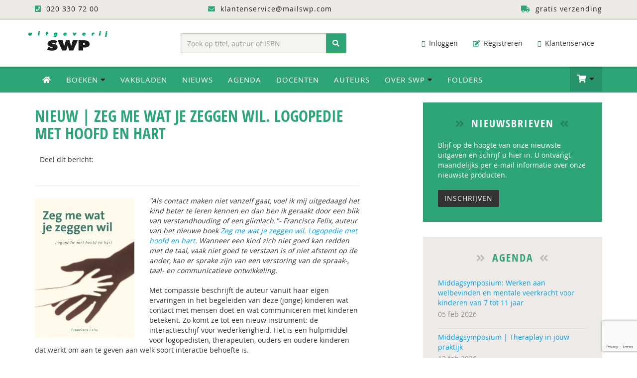

--- FILE ---
content_type: text/html; charset=UTF-8
request_url: https://www.swpbook.com/nieuws/276/nieuw-zeg-me-wat-je-zeggen-wil-logopedie-met-hoofd-en-hart
body_size: 12348
content:
<!DOCTYPE html>
<html lang="nl">
    <head>
        <meta charset="utf-8">
        <meta http-equiv="X-UA-Compatible" content="IE=edge">
        <meta name="viewport" content="width=device-width, initial-scale=1">
        <title>NIEUW | Zeg me wat je zeggen wil. Logopedie met hoofd en hart - Uitgeverij SWP</title>
        <meta name="description" content="Educatieve en wetenschappelijke uitgever met ruim 30 jaar ervaring">
        
        
        <meta name="theme-color" content="#222">
        <meta name="msapplication-navbutton-color" content="#222">
        <meta name="apple-mobile-web-app-status-bar-style" content="#222">
        
        
        <style>@charset "UTF-8";html{font-family:sans-serif;-webkit-text-size-adjust:100%;-ms-text-size-adjust:100%}body{margin:0}nav{display:block}a{background-color:transparent;text-decoration:none}h1{margin:.67em 0}img{border:0;vertical-align:middle}button,input{margin:0;font:inherit;color:inherit}button{overflow:visible;text-transform:none;-webkit-appearance:button}button::-moz-focus-inner,input::-moz-focus-inner{padding:0;border:0}input{line-height:normal}input[type=number]::-webkit-inner-spin-button,input[type=number]::-webkit-outer-spin-button{height:auto}*,:after,:before{-webkit-box-sizing:border-box;-moz-box-sizing:border-box;box-sizing:border-box}html{font-size:10px;position:relative;min-height:100%}button,input{font-family:inherit;font-size:inherit;line-height:inherit}.img-responsive{display:block;max-width:100%;height:auto}h1,h2,h3{line-height:1.1;margin-top:10px;margin-bottom:20px}.text-right{text-align:right}.text-center{text-align:center}ol,ul{margin-top:0;margin-bottom:10px}ul ul{margin-bottom:0}.container{padding-right:15px;padding-left:15px;margin-right:auto;margin-left:auto}@media(min-width:768px){.container{width:750px}}@media(min-width:992px){.container{width:970px}}@media(min-width:1200px){.container{width:1170px}}.row{margin-right:-15px;margin-left:-15px}.col-md-12,.col-md-3,.col-md-4,.col-md-5,.col-md-7,.col-md-8,.col-sm-3,.col-sm-4,.col-sm-5,.col-sm-6,.col-sm-8,.col-xs-12,.col-xs-4,.col-xs-8{position:relative;min-height:1px;padding-right:15px;padding-left:15px}.col-xs-12,.col-xs-4,.col-xs-8{float:left}.col-xs-12{width:100%}.col-xs-8{width:66.66666667%}.col-xs-4{width:33.33333333%}@media(min-width:768px){.col-sm-3,.col-sm-4,.col-sm-5,.col-sm-6,.col-sm-8{float:left}.col-sm-8{width:66.66666667%}.col-sm-6{width:50%}.col-sm-5{width:41.66666667%}.col-sm-4{width:33.33333333%}.col-sm-3{width:25%}.form-inline .form-control{display:inline-block;width:auto;vertical-align:middle}.form-inline .input-group{display:inline-table;vertical-align:middle}.form-inline .input-group .form-control,.form-inline .input-group .input-group-btn{width:auto}.form-inline .input-group>.form-control{width:100%}}@media(min-width:992px){.col-md-12,.col-md-3,.col-md-4,.col-md-5,.col-md-7,.col-md-8{float:left}.col-md-12{width:100%}.col-md-8{width:66.66666667%}.col-md-7{width:58.33333333%}.col-md-5{width:41.66666667%}.col-md-4{width:33.33333333%}.col-md-3{width:25%}.col-md-offset-1{margin-left:8.33333333%}}.form-control{-webkit-box-shadow:inset 0 1px 1px rgba(0,0,0,.075);box-shadow:inset 0 1px 1px rgba(0,0,0,.075)}.form-control::-moz-placeholder{color:#999;opacity:1}.form-control:-ms-input-placeholder{color:#999}.form-control::-webkit-input-placeholder{color:#999}.btn{display:inline-block;padding:6px 12px;margin-bottom:0;font-size:14px;font-weight:400;line-height:1.42857143;text-align:center;white-space:nowrap;vertical-align:middle;-ms-touch-action:manipulation;touch-action:manipulation;background-image:none;border:1px solid transparent}.btn-success{border-color:#4cae4c}.fade{opacity:0}.collapse{display:none}.dropdown{position:relative}.dropdown-menu{position:absolute;top:100%;left:0;z-index:1000;display:none;float:left;min-width:160px;font-size:14px;text-align:left;list-style:none;background-color:#fff;-webkit-background-clip:padding-box;background-clip:padding-box;border:1px solid rgba(0,0,0,.15);-webkit-box-shadow:0 6px 12px rgba(0,0,0,.175);box-shadow:0 6px 12px rgba(0,0,0,.175)}.dropdown-menu>li>a{display:block;padding:3px 20px;clear:both;font-weight:400;line-height:1.42857143;color:#333;white-space:nowrap}.input-group{position:relative;display:table;border-collapse:separate}.input-group .form-control{position:relative;z-index:2;float:left;width:100%;margin-bottom:0}.input-group .form-control,.input-group-btn{display:table-cell}.input-group-btn{width:1%;vertical-align:middle;position:relative;font-size:0;white-space:nowrap}.input-group .form-control:first-child{border-top-right-radius:0;border-bottom-right-radius:0}.input-group-btn:last-child>.btn{border-top-left-radius:0;border-bottom-left-radius:0;z-index:2;margin-left:-1px}.input-group-btn>.btn{position:relative}.nav{padding-left:0;margin-bottom:0;list-style:none}.nav>li{position:relative;display:block}.nav>li>a{position:relative;display:block;padding:10px 15px}.navbar{position:relative;min-height:50px;margin-bottom:20px;border:1px solid transparent}.navbar-collapse{padding-right:15px;padding-left:15px;overflow-x:visible;-webkit-overflow-scrolling:touch;border-top:1px solid transparent;-webkit-box-shadow:inset 0 1px 0 rgba(255,255,255,.1);box-shadow:inset 0 1px 0 rgba(255,255,255,.1)}@media(min-width:768px){.navbar-right .dropdown-menu{right:0;left:auto}.navbar{border-radius:4px}.navbar-header{float:left}.navbar-collapse{width:auto;border-top:0;-webkit-box-shadow:none;box-shadow:none}.navbar-collapse.collapse{display:block!important;height:auto!important;padding-bottom:0;overflow:visible!important}.navbar-toggle{display:none}}.navbar-toggle .icon-bar{display:block;width:22px;height:2px;border-radius:1px}.navbar-toggle .icon-bar+.icon-bar{margin-top:4px}.navbar-nav{margin:7.5px -15px}.navbar-nav>li>a{padding-top:10px;padding-bottom:10px;line-height:20px}.navbar-nav>li>.dropdown-menu{margin-top:0;border-top-left-radius:0;border-top-right-radius:0}@media(min-width:768px){.navbar-nav{float:left;margin:0}.navbar-nav>li{float:left}.navbar-nav>li>a{padding-top:15px;padding-bottom:15px}.navbar-right{float:right!important;margin-right:-15px}}.navbar-default{background-color:#f8f8f8;border-color:#e7e7e7}.navbar-default .navbar-nav>li>a{color:#777}.navbar-default .navbar-collapse{border-color:#e7e7e7}.breadcrumb>li{display:inline-block}.breadcrumb>li+li:before{padding:0 5px;color:#ccc;content:"/\00a0"}button.close{-webkit-appearance:none;padding:0;background:0;border:0}.modal{position:fixed;top:0;right:0;bottom:0;left:0;z-index:1050;display:none;overflow:hidden;-webkit-overflow-scrolling:touch;outline:0}.modal.fade .modal-dialog{-webkit-transform:translate(0,-25%);-ms-transform:translate(0,-25%);-o-transform:translate(0,-25%);transform:translate(0,-25%)}.modal-dialog{position:relative;width:auto;margin:10px}.modal-content{-webkit-background-clip:padding-box;border-radius:6px;-webkit-box-shadow:0 3px 9px rgba(0,0,0,.5);box-shadow:0 3px 9px rgba(0,0,0,.5)}.modal-header{min-height:16.43px;border-bottom:1px solid #e5e5e5}.modal-header .close{margin-top:-2px}.modal-body{position:relative;padding:15px}.modal-footer{border-top:1px solid #e5e5e5}@media(min-width:768px){.modal-dialog{width:600px;margin:30px auto}.modal-content{-webkit-box-shadow:0 5px 15px rgba(0,0,0,.5);box-shadow:0 5px 15px rgba(0,0,0,.5)}}.container:after,.container:before,.modal-footer:after,.modal-footer:before,.nav:after,.nav:before,.navbar-collapse:after,.navbar-collapse:before,.navbar-header:after,.navbar-header:before,.navbar:after,.navbar:before,.row:after,.row:before{display:table;content:" "}.container:after,.modal-footer:after,.nav:after,.navbar-collapse:after,.navbar-header:after,.navbar:after,.row:after{clear:both}.pull-right{float:right!important}@-ms-viewport{width:device-width}.visible-lg,.visible-xs{display:none!important}@media(min-width:1200px){.visible-lg{display:block!important}}@media(max-width:767px){.visible-xs{display:block!important}.hidden-xs{display:none!important}}@media(min-width:768px) and (max-width:991px){.hidden-sm{display:none!important}}@font-face{font-family:open_sansregular;src:url(/fonts/opensans_regular_macroman/OpenSans-Regular-webfont.eot);src:url(/fonts/opensans_regular_macroman/OpenSans-Regular-webfont.eot?) format('embedded-opentype'),url(/fonts/opensans_regular_macroman/OpenSans-Regular-webfont.woff) format('woff'),url(/fonts/opensans_regular_macroman/OpenSans-Regular-webfont.ttf) format('truetype'),url(/fonts/opensans_regular_macroman/OpenSans-Regular-webfont.svg) format('svg');font-weight:400;font-style:normal}@font-face{font-family:open_sanssemibold;src:url(/fonts/opensans_semibold_macroman/OpenSans-Semibold-webfont.eot);src:url(/fonts/opensans_semibold_macroman/OpenSans-Semibold-webfont.eot?) format('embedded-opentype'),url(/fonts/opensans_semibold_macroman/OpenSans-Semibold-webfont.woff) format('woff'),url(/fonts/opensans_semibold_macroman/OpenSans-Semibold-webfont.ttf) format('truetype'),url(/fonts/opensans_semibold_macroman/OpenSans-Semibold-webfont.svg) format('svg');font-weight:400;font-style:normal}@font-face{font-family:open_sans_condensedbold;src:url(/fonts/opensanscondensed/OpenSans-CondBold-webfont.eot);src:url(/fonts/opensanscondensed/OpenSans-CondBold-webfont.eot?) format('embedded-opentype'),url(/fonts/opensanscondensed/OpenSans-CondBold-webfont.woff) format('woff'),url(/fonts/opensanscondensed/OpenSans-CondBold-webfont.ttf) format('truetype'),url(/fonts/opensanscondensed/OpenSans-CondBold-webfont.svg) format('svg');font-weight:400;font-style:normal}body{line-height:1.42857143;background-color:#fff;margin-bottom:280px;width:100%;font-family:open_sansregular,sans-serif;font-size:14px;font-weight:400;font-style:normal;color:#333}h2,h3{font-family:open_sans_condensedbold;font-weight:400;letter-spacing:2px;margin:15px 0 10px}h1{font-size:32px;text-align:center;font-family:open_sans_condensedbold;font-weight:400;text-transform:uppercase;color:#2da577}h2{font-size:26px;color:#2da577;text-align:center;margin:15px 0}h3{font-size:22px;color:#222}a,button{color:#009fe3}p{margin:0 0 20px}.page{min-height:100%;padding-bottom:70px}.topbar{background:#edeae6;min-height:40px;letter-spacing:1px;color:#222;padding:8px 0;-moz-box-shadow:inset 0 -7px 7px -7px rgba(0,0,0,.2);-webkit-box-shadow:inset 0 -7px 7px -7px rgba(0,0,0,.2);box-shadow:inset 0 -7px 7px -7px rgba(0,0,0,.2)}.topbar .fa{color:#2da577;margin-right:5px}.topbar a{color:#222;padding:0 15px}@media(max-width:786px){.logo-top{margin:0 auto}}.dropdown-menu{margin:0}@media(min-width:786px){.dropdown-menu li a{color:#fff}.dropdown-menu{-webkit-transform-origin:top;transform-origin:top;-webkit-animation-fill-mode:forwards;animation-fill-mode:forwards;-webkit-transform:scale(1,0);margin:0}.dropdown .dropdown-toggle .fa-caret-down{color:#222}.full-width.dropdown{position:static}.full-width.dropdown>.dropdown-menu{left:0;right:0;position:absolute}.full-width li a{font-size:14px;display:block}.full-width li{padding:15px 5px;border-bottom:1px solid #edeae6}.full-width .dropdown-menu{padding:30px}.full-width .dropdown-menu h2{margin-top:0;margin-bottom:10px;padding-bottom:10px;text-transform:uppercase}.full-width .dropdown-menu h2 .btn-default{font-family:open_sansregular,sans-serif;background:#edeae6;border-color:#edeae6;padding:4px 10px}}.nav-wrap{background-color:#2da577;width:100%;padding:0;margin:0 0 20px;-moz-box-shadow:inset 0 7px -7px 7px rgba(0,0,0,.35);-webkit-box-shadow:inset 0 7px -7px 7px rgba(0,0,0,.35);box-shadow:inset 0 6px 7px -7px rgba(0,0,0,.45)}body>div.nav-wrap>div>div.overlay{position:relative;z-index:0;top:0;left:0;bottom:0;right:0;background-color:rgba(0,0,0,.2)}.cart-items{display:inline-block;color:#fff;min-width:24px;height:24px;background:#222;border-radius:12px;margin:0 4px 0 6px;text-align:center;padding:1px 3px;font-size:12px}@media(max-width:786px){.cart-items{padding:3px}}.dropdown-menu.navbar-cart{padding:0;width:350px;margin-right:-1px;font-size:13px;color:#444;border-top:1px solid #049b5f}.cart-item,.cart-item-empty,.cart-item-not-empty,.navbar-cart li{display:inline-block;border-bottom:1px solid #e9e9e9;width:100%;padding:10px 15px;margin:0}.navbar-main .navbar-nav li ul.dropdown-menu li a .fa{color:#009fe3}.navbar-main .navbar-nav li ul.dropdown-menu li a.btn-success .fa{color:#222}@media(min-width:768px){.navbar-collapse{padding-left:0}}a.cart-edit{padding-left:0!important}.mobile-cart-item{list-style-type:none;padding:0;margin-bottom:0}.mobile-cart-item li a{position:relative;display:block;padding:15px;color:#fff;margin:0}.mobile-cart-item li.cart-item-product a{color:#2da577;padding:0}.cart-mobile{right:0;width:100%;max-width:300px;left:auto}.navbar-default .navbar-toggle .icon-bar{background-color:#fff}.navbar-default .navbar-toggle{border-color:rgba(0,0,0,.2)}.navbar-cart li:first-child{border-bottom:0;background:#2da577;color:#fff;padding-top:15px;padding-bottom:10px}.navbar-cart li:last-child{border-bottom:0;border-top:1px solid #e9e9e9;background:#edeae6;padding-top:15px;padding-bottom:15px}.cart-item-bottom{border-bottom:0;padding:6px 15px;font-family:open_sanssemibold;text-align:right}.cart-item-bottom .left{text-align:right}.cart-item-bottom .right{color:#009fe3}.cart-item-bottom .right.cart-total-price{color:#009fe3;font-size:16px}.cart-item .left{float:left;max-width:70%}.cart-item .cart-amount{float:right;margin-right:15px}.cart-item .cart-price{float:right;font-family:open_sanssemibold;color:#111}.cart-preview .cart-item a{color:#2da577}.dropdown-menu.navbar-cart>li>a{display:inline-block;padding:3px 20px;clear:both;font-weight:400;line-height:1.42857143;white-space:nowrap}.dropdown-menu.navbar-cart.cart-preview{padding-bottom:0}.dropdown-menu.navbar-cart>li>a.cart-edit{color:#222;padding:5px 0 10px;background:0}.dropdown-menu.navbar-cart>li>a.cart-edit .fa{color:#2da577}.dropdown-menu.navbar-cart h2{color:#fff;font-size:18px;margin:0 0 10px;padding:0}.dropdown-menu.navbar-cart h2 .fa{color:#000;font-size:17px;margin-right:6px}.dropdown-menu>li>a.btn-success{border-radius:3px;display:inline-block;float:right}.header{width:100%;background-color:#fff;padding:20px 0;margin:0}.header-left{padding:0;text-align:left}.searchform-header{display:block;margin:7px auto 0}.searchform-header .input-group{width:100%}.form-control{display:block;width:100%;height:40px;padding:8px 12px;font-size:14px;line-height:1.42857143;color:#555;background-color:#f6f4f0;background-image:none;border:1px solid rgba(0,0,0,.2);border-radius:2px;-webkit-box-shadow:inset 0 1px 3px rgba(0,0,0,.1);box-shadow:inset 0 1px 3px rgba(0,0,0,.1)}.input-group-btn button{height:40px}.navbar-header{font-size:14px}.header-right .navbar-header{margin-bottom:0}.navbar-header .fa{color:#333;font-size:13px;margin-right:5px}.navbar-header .navbar-nav li a{color:#333;border-radius:2px}.navbar-header .navbar-nav li a .fa{color:#2da577;margin-right:3px}.navbar-main{width:100%;border-radius:0;border:0;border-bottom:0;background:#2da577;-moz-box-shadow:inset 0 7px -7px 7px rgba(0,0,0,.35);-webkit-box-shadow:inset 0 7px -7px 7px rgba(0,0,0,.35);box-shadow:inset 0 6px 7px -7px rgba(0,0,0,.45);margin-bottom:0}.navbar-main .navbar-nav>li>a{color:#fff;text-transform:uppercase;letter-spacing:1px;font-size:15px}.navbar-main .navbar-nav>li>a .fa-home{color:#fff}.navbar-main .btn-shoppingcart .fa{font-size:20px;line-height:1em}.navbar-nav>li>a.btn-shoppingcart{padding-top:14px;padding-bottom:13px;min-height:50px}.navbar-main .btn-shoppingcart{background:rgba(0,0,0,.1);-moz-box-shadow:inset 0 7px -7px 7px rgba(0,0,0,.25);-webkit-box-shadow:inset 0 7px -7px 7px rgba(0,0,0,.25);box-shadow:inset 0 6px 7px -7px rgba(0,0,0,.25)}@media(min-width:768px){.navbar-nav>li>a{padding-top:16px;padding-bottom:16px}.navbar-main .navbar-nav li ul.dropdown-menu li a{color:#222;background:0;-moz-box-shadow:none;-webkit-box-shadow:none;box-shadow:none}.navbar-main .navbar-nav li ul.dropdown-menu li.special{color:#222;background:#f4f2ef;PADDING-LEFT:10PX}}@media(max-width:768px){.navbar-main .navbar-nav li ul.dropdown-menu li a{color:#fff;background:0;-moz-box-shadow:none;-webkit-box-shadow:none;box-shadow:none;display:block;padding:7px 15px;text-transform:uppercase;letter-spacing:2px;font-size:13px}}.dropdown-menu{border-top:0;border-radius:0;padding:0}.navbar-toggle{position:relative;float:left;padding:9px 10px;margin-top:7px;margin-right:15px;margin-bottom:7px;background-color:transparent;background-image:none;border:2px solid transparent;border-radius:4px}@media(max-width:786px){.navbar-default .navbar-collapse{-webkit-box-shadow:none;box-shadow:none;border-top:2px solid rgba(0,0,0,.1)}}.social-share{color:#888;font-size:13px;letter-spacing:1px;text-align:left;overflow:auto;padding:4px 0 0;margin:0 0 20px;border-bottom:2px solid #edeae6}.addthis_sharing_toolbox{float:right;display:block;min-height:37px;margin:0 15px 5px}.breadcrumb{color:#009fe3;font-size:13px;letter-spacing:1px;text-align:left;padding:10px 0 15px;margin:0 0 20px;border-bottom:2px solid #edeae6;list-style:none;background:0;border-radius:0}ul{list-style-type:square}.row.book-page{background:#fff;border-top:0 solid #dadada}.col-book-specs h1{color:#2da577;font-size:34px;line-height:120%;text-align:left;margin-top:0;letter-spacing:1px;text-transform:none}.col-book-specs .pipe{color:#009fe3;margin:0 8px}.row.book-page h2{color:#333;font-size:22px;font-weight:400;text-align:left;line-height:110%;padding:0 0 20px;margin:0}.row.book-order{background:#edeae6;padding:15px 10px}.form-book-order .form-control{padding:19px 10px;background:#fff}.form-book-order .btn-order-product{padding:9px 14px}.cover-container{position:relative;display:inline-block}.cover-container:after,.cover-container:before{background:0;top:0;left:0;content:'';display:block;position:absolute;opacity:0;width:100%;height:100%}.cover-container:after{content:attr(data-content);right:0;bottom:0;margin:auto;color:#fff;width:1em;height:1em}a.cover-container{color:#fff}.cover-container .fa{position:absolute;font-size:7em;padding-top:35%;opacity:.6;width:100%;height:100%;text-align:center;vertical-align:middle;text-shadow:0 0 5px rgba(0,0,0,.2)}.img-cover{border-radius:0;box-shadow:0 0 6px rgba(0,0,0,.2);-webkit-box-shadow:0 0 6px rgba(0,0,0,.2);-moz-box-shadow:0 0 6px rgba(0,0,0,.2)}.col-book-cover .price{padding:5px 8px;font-size:24px;color:#fff;background:#2da577;height:45px;margin:-50px 0 0;position:absolute}@media(max-width:768px){.col-book-cover .price{padding:5px 8px;font-size:20px;color:#fff;display:block;background:#2da577;margin:10px auto 0;position:relative;height:auto;text-align:center}.col-book-cover{padding-left:20px}.row.book-order{margin-right:0}}.modal-content{position:relative;background-color:#fff;-webkit-background-clip:padding-box;background-clip:padding-box;border:1px solid rgba(0,0,0,.2);outline:0;text-align:center;-webkit-box-shadow:0 3px 9px rgba(0,0,0,.5);box-shadow:0 3px 9px rgba(0,0,0,.5)}.modal-header{min-height:40px;padding:0 10px;background:#fff}.modal-footer{padding:10px 0 30px;text-align:center;border-top:0}.close{opacity:.2;float:right;font-size:40px;font-weight:400;line-height:1;color:#cecece;text-shadow:none;opacity:1}.book-details{padding:15px 0;border-top:2px solid #edeae6}.row.book-bottom{margin-top:30px;padding-top:10px;border-top:2px solid #edeae6}.row.book-bottom h3{color:#2da577;font-size:20px;line-height:120%;margin-top:0;text-transform:uppercase;letter-spacing:2px;font-weight:400}.description{line-height:165%}.digital-availability{padding:0 0 0 20px}.authors .fa{color:#cecece;margin-right:5px}.badges{padding:30px 0}a.course-link{padding:15px 20px;color:#fff;display:block;border-radius:25px;margin-bottom:20px;text-transform:uppercase;letter-spacing:1px;background-color:#1ea1d9;background-image:url(/img/bg-course-link.png);background-position:170px -30px;background-repeat:no-repeat}#footer a{color:#2da577}#footer .fa{color:#fff;margin-right:10px}a.scrollup{width:40px;height:40px;position:fixed;bottom:50px;right:5%;display:none;background:#009fe3;color:#fff;text-align:center;border-radius:50%;-moz-border-radius:50%;padding-top:5px}.scrollup .fa{color:#fff;font-size:24px;font-weight:400;margin-right:0!important}@media(max-width:992px){.navbar-header .navbar-nav li a .fa{display:none}body{margin-bottom:0}}.btn-success,.dropdown-menu>li>a.btn-success,.navbar-main .navbar-nav li ul.dropdown-menu li a.btn-success,a.btn-success,button.btn-success{color:#fff;background:#2da577}.btn{border-radius:2px;text-transform:uppercase;letter-spacing:1px}a.btn-success{color:#fff}a.btn-success .fa{color:#222}.btn-default{color:#333;background-color:#fff;border:2px solid #edeae6}a.btn-default .fa{color:#009fe3;margin-left:5px}.pipe{color:#edeae6}.book-extra a{display:block;padding:6px 15px;margin-bottom:6px;border:2px solid #edeae6;background:#edeae6;border-radius:3px;text-transform:uppercase;letter-spacing:1px;color:#222}.book-extra a .fa{color:#2da577;margin-right:10px}@font-face{font-family:FontAwesome;src:url(/fonts/fontawesome-webfont.eot?v=4.7.0);src:url(/fonts/fontawesome-webfont.eot?) format('embedded-opentype'),url(/fonts/fontawesome-webfont.woff2?v=4.7.0) format('woff2'),url(/fonts/fontawesome-webfont.woff?v=4.7.0) format('woff'),url(/fonts/fontawesome-webfont.ttf?v=4.7.0) format('truetype'),url(/fonts/fontawesome-webfont.svg?v=4.7.0) format('svg');font-weight:400;font-style:normal}.fa{display:inline-block;font:14px/1 FontAwesome;font-size:inherit;text-rendering:auto;-webkit-font-smoothing:antialiased;-moz-osx-font-smoothing:grayscale}.fa-search:before{content:"\f002"}.fa-envelope-o:before{content:"\f003"}.fa-search-plus:before{content:"\f00e"}.fa-home:before{content:"\f015"}.fa-download:before{content:"\f019"}.fa-pencil-square-o:before{content:"\f044"}.fa-question-circle:before{content:"\f059"}.fa-eye:before{content:"\f06e"}.fa-chevron-up:before{content:"\f077"}.fa-shopping-cart:before{content:"\f07a"}.fa-sign-in:before{content:"\f090"}.fa-phone-square:before{content:"\f098"}.fa-arrow-circle-down:before{content:"\f0ab"}.fa-truck:before{content:"\f0d1"}.fa-caret-down:before{content:"\f0d7"}.fa-envelope:before{content:"\f0e0"}.fa-chevron-circle-right:before{content:"\f138"}.fa-graduation-cap:before{content:"\f19d"}.fa-file-pdf-o:before{content:"\f1c1"}.fa-user-circle:before{content:"\f2bd"}html{font-family:sans-serif;-webkit-text-size-adjust:100%;-ms-text-size-adjust:100%}body{margin:0}nav{display:block}a{background-color:transparent;text-decoration:none}h1{margin:.67em 0}img{border:0;vertical-align:middle}hr{height:0;-webkit-box-sizing:content-box;-moz-box-sizing:content-box;box-sizing:content-box}button,input{margin:0;font:inherit;color:inherit}button{overflow:visible;text-transform:none;-webkit-appearance:button}button::-moz-focus-inner,input::-moz-focus-inner{padding:0;border:0}input{line-height:normal}*,:after,:before{-webkit-box-sizing:border-box;-moz-box-sizing:border-box;box-sizing:border-box}html{font-size:10px;position:relative;min-height:100%}button,input{font-family:inherit;font-size:inherit;line-height:inherit}.img-responsive{display:block;max-width:100%;height:auto}h1,h2,h3{line-height:1.1;margin-top:10px;margin-bottom:20px}.text-right{text-align:right}.text-center{text-align:center}ul{margin-top:0;margin-bottom:10px;list-style-type:square}ul ul{margin-bottom:0}.container{padding-right:15px;padding-left:15px;margin-right:auto;margin-left:auto}@media(min-width:768px){.container{width:750px}}@media(min-width:992px){.container{width:970px}}@media(min-width:1200px){.container{width:1170px}}.row{margin-right:-15px;margin-left:-15px}.col-md-2,.col-md-3,.col-md-4,.col-md-5,.col-sm-3,.col-sm-4,.col-sm-5,.col-sm-6,.col-xs-12{position:relative;min-height:1px;padding-right:15px;padding-left:15px}.col-xs-12{float:left;width:100%}@media(min-width:768px){.col-sm-3,.col-sm-4,.col-sm-5,.col-sm-6{float:left}.col-sm-6{width:50%}.col-sm-5{width:41.66666667%}.col-sm-4{width:33.33333333%}.col-sm-3{width:25%}.form-inline .form-control{display:inline-block;width:auto;vertical-align:middle}.form-inline .input-group{display:inline-table;vertical-align:middle}.form-inline .input-group .form-control,.form-inline .input-group .input-group-btn{width:auto}.form-inline .input-group>.form-control{width:100%}}@media(min-width:992px){.col-md-2,.col-md-3,.col-md-4,.col-md-5{float:left}.col-md-5{width:41.66666667%}.col-md-4{width:33.33333333%}.col-md-3{width:25%}.col-md-2{width:16.66666667%}}.form-control{-webkit-box-shadow:inset 0 1px 1px rgba(0,0,0,.075);box-shadow:inset 0 1px 1px rgba(0,0,0,.075)}.form-control::-moz-placeholder{color:#999;opacity:1}.form-control:-ms-input-placeholder{color:#999}.form-control::-webkit-input-placeholder{color:#999}.btn{display:inline-block;padding:6px 12px;margin-bottom:0;font-size:14px;font-weight:400;line-height:1.42857143;text-align:center;white-space:nowrap;vertical-align:middle;-ms-touch-action:manipulation;touch-action:manipulation;background-image:none;border:1px solid transparent}.btn-success{border-color:#4cae4c}.collapse{display:none}.dropdown{position:relative}.dropdown-menu{position:absolute;top:100%;left:0;z-index:1000;display:none;float:left;min-width:160px;font-size:14px;text-align:left;list-style:none;background-color:#fff;-webkit-background-clip:padding-box;background-clip:padding-box;border:1px solid rgba(0,0,0,.15);-webkit-box-shadow:0 6px 12px rgba(0,0,0,.175);box-shadow:0 6px 12px rgba(0,0,0,.175)}.dropdown-menu>li>a{display:block;padding:3px 20px;clear:both;font-weight:400;line-height:1.42857143;color:#333;white-space:nowrap}.input-group{position:relative;display:table;border-collapse:separate}.input-group .form-control{position:relative;z-index:2;float:left;width:100%;margin-bottom:0}.input-group .form-control,.input-group-btn{display:table-cell}.input-group-btn{width:1%;vertical-align:middle;position:relative;font-size:0;white-space:nowrap}.input-group .form-control:first-child{border-top-right-radius:0;border-bottom-right-radius:0}.input-group-btn:last-child>.btn{border-top-left-radius:0;border-bottom-left-radius:0;z-index:2;margin-left:-1px}.input-group-btn>.btn{position:relative}.nav{padding-left:0;margin-bottom:0;list-style:none}.nav>li{position:relative;display:block}.nav>li>a{position:relative;display:block;padding:10px 15px}.navbar{position:relative;min-height:50px;margin-bottom:20px;border:1px solid transparent}.navbar-collapse{padding-right:15px;padding-left:15px;overflow-x:visible;-webkit-overflow-scrolling:touch;border-top:1px solid transparent;-webkit-box-shadow:inset 0 1px 0 rgba(255,255,255,.1);box-shadow:inset 0 1px 0 rgba(255,255,255,.1)}@media(min-width:768px){.navbar-right .dropdown-menu{right:0;left:auto}.navbar{border-radius:4px}.navbar-header{float:left}.navbar-collapse{width:auto;border-top:0;-webkit-box-shadow:none;box-shadow:none}.navbar-collapse.collapse{display:block!important;height:auto!important;padding-bottom:0;overflow:visible!important}.navbar-toggle{display:none}}.navbar-toggle .icon-bar{display:block;width:22px;height:2px;border-radius:1px}.navbar-toggle .icon-bar+.icon-bar{margin-top:4px}.navbar-nav{margin:7.5px -15px}.navbar-nav>li>a{padding-top:10px;padding-bottom:10px;line-height:20px}.navbar-nav>li>.dropdown-menu{margin-top:0;border-top-left-radius:0;border-top-right-radius:0}@media(min-width:768px){.navbar-nav{float:left;margin:0}.navbar-nav>li{float:left}.navbar-nav>li>a{padding-top:15px;padding-bottom:15px}.navbar-right{float:right!important;margin-right:-15px}}.navbar-default{background-color:#f8f8f8;border-color:#e7e7e7}.navbar-default .navbar-nav>li>a{color:#777}.navbar-default .navbar-collapse{border-color:#e7e7e7}.container:after,.container:before,.nav:after,.nav:before,.navbar-collapse:after,.navbar-collapse:before,.navbar-header:after,.navbar-header:before,.navbar:after,.navbar:before,.row:after,.row:before{display:table;content:" "}.container:after,.nav:after,.navbar-collapse:after,.navbar-header:after,.navbar:after,.row:after{clear:both}.center-block{display:block;margin-right:auto;margin-left:auto}.pull-right{float:right!important}@-ms-viewport{width:device-width}.visible-lg,.visible-xs{display:none!important}@media(min-width:1200px){.visible-lg{display:block!important}}@media(max-width:767px){.visible-xs{display:block!important}.hidden-xs{display:none!important}}@media(min-width:768px) and (max-width:991px){.hidden-sm{display:none!important}}@font-face{font-family:open_sansregular;src:url(/fonts/opensans_regular_macroman/OpenSans-Regular-webfont.eot);src:url(/fonts/opensans_regular_macroman/OpenSans-Regular-webfont.eot?) format('embedded-opentype'),url(/fonts/opensans_regular_macroman/OpenSans-Regular-webfont.woff) format('woff'),url(/fonts/opensans_regular_macroman/OpenSans-Regular-webfont.ttf) format('truetype'),url(/fonts/opensans_regular_macroman/OpenSans-Regular-webfont.svg) format('svg');font-weight:400;font-style:normal}@font-face{font-family:open_sanssemibold;src:url(/fonts/opensans_semibold_macroman/OpenSans-Semibold-webfont.eot);src:url(/fonts/opensans_semibold_macroman/OpenSans-Semibold-webfont.eot?) format('embedded-opentype'),url(/fonts/opensans_semibold_macroman/OpenSans-Semibold-webfont.woff) format('woff'),url(/fonts/opensans_semibold_macroman/OpenSans-Semibold-webfont.ttf) format('truetype'),url(/fonts/opensans_semibold_macroman/OpenSans-Semibold-webfont.svg) format('svg');font-weight:400;font-style:normal}@font-face{font-family:open_sans_condensedbold;src:url(/fonts/opensanscondensed/OpenSans-CondBold-webfont.eot);src:url(/fonts/opensanscondensed/OpenSans-CondBold-webfont.eot?) format('embedded-opentype'),url(/fonts/opensanscondensed/OpenSans-CondBold-webfont.woff) format('woff'),url(/fonts/opensanscondensed/OpenSans-CondBold-webfont.ttf) format('truetype'),url(/fonts/opensanscondensed/OpenSans-CondBold-webfont.svg) format('svg');font-weight:400;font-style:normal}body{line-height:1.42857143;background-color:#fff;margin-bottom:280px;width:100%;font-family:open_sansregular,sans-serif;font-size:14px;font-weight:400;font-style:normal;color:#333}h2,h3{font-family:open_sans_condensedbold;font-weight:400;letter-spacing:2px;margin:15px 0 10px}h1{font-size:32px;text-align:center;font-family:open_sans_condensedbold;font-weight:400;text-transform:uppercase;color:#2da577}h2{font-size:26px;color:#2da577;text-align:center;margin:15px 0}h3{font-size:22px;color:#222}a,button{color:#009fe3}hr{margin-top:20px;margin-bottom:20px;border:0;border-top:1px solid #edeae6}.page{min-height:100%;padding-bottom:70px}.topbar{background:#edeae6;min-height:40px;letter-spacing:1px;color:#222;padding:8px 0;-moz-box-shadow:inset 0 -7px 7px -7px rgba(0,0,0,.2);-webkit-box-shadow:inset 0 -7px 7px -7px rgba(0,0,0,.2);box-shadow:inset 0 -7px 7px -7px rgba(0,0,0,.2)}.topbar .fa{color:#2da577;margin-right:5px}.topbar a{color:#222;padding:0 15px}@media(max-width:786px){.logo-top{margin:0 auto}}.dropdown-menu{margin:0}@media(min-width:786px){.dropdown-menu li a{color:#fff}.dropdown-menu{-webkit-transform-origin:top;transform-origin:top;-webkit-animation-fill-mode:forwards;animation-fill-mode:forwards;-webkit-transform:scale(1,0);margin:0}.dropdown .dropdown-toggle .fa-caret-down{color:#222}.full-width.dropdown{position:static}.full-width.dropdown>.dropdown-menu{left:0;right:0;position:absolute}.full-width li a{font-size:14px;display:block}.full-width li{padding:15px 5px;border-bottom:1px solid #edeae6}.full-width .dropdown-menu{padding:30px}.full-width .dropdown-menu h2{margin-top:0;margin-bottom:10px;padding-bottom:10px;text-transform:uppercase}.full-width .dropdown-menu h2 .btn-default{font-family:open_sansregular,sans-serif;background:#edeae6;border-color:#edeae6;padding:4px 10px}}.nav-wrap{background-color:#2da577;width:100%;padding:0;margin:0 0 20px;-moz-box-shadow:inset 0 7px -7px 7px rgba(0,0,0,.35);-webkit-box-shadow:inset 0 7px -7px 7px rgba(0,0,0,.35);box-shadow:inset 0 6px 7px -7px rgba(0,0,0,.45)}body>div.nav-wrap>div>div.overlay{position:relative;z-index:0;top:0;left:0;bottom:0;right:0;background-color:rgba(0,0,0,.2)}.cart-items{display:inline-block;color:#fff;min-width:24px;height:24px;background:#222;border-radius:12px;margin:0 4px 0 6px;text-align:center;padding:1px 3px;font-size:12px}@media(max-width:786px){.cart-items{padding:3px}}.dropdown-menu.navbar-cart{padding:0;width:350px;margin-right:-1px;font-size:13px;color:#444;border-top:1px solid #049b5f}.cart-item,.cart-item-empty,.cart-item-not-empty,.navbar-cart li{display:inline-block;border-bottom:1px solid #e9e9e9;width:100%;padding:10px 15px;margin:0}.navbar-main .navbar-nav li ul.dropdown-menu li a .fa{color:#009fe3}.navbar-main .navbar-nav li ul.dropdown-menu li a.btn-success .fa{color:#222}@media(min-width:768px){.navbar-collapse{padding-left:0}}a.cart-edit{padding-left:0!important}.mobile-cart-item{list-style-type:none;padding:0;margin-bottom:0}.mobile-cart-item li a{position:relative;display:block;padding:15px;color:#fff;margin:0}.mobile-cart-item li.cart-item-product a{color:#2da577;padding:0}.cart-mobile{right:0;width:100%;max-width:300px;left:auto}.navbar-default .navbar-toggle .icon-bar{background-color:#fff}.navbar-default .navbar-toggle{border-color:rgba(0,0,0,.2)}.navbar-cart li:first-child{border-bottom:0;background:#2da577;color:#fff;padding-top:15px;padding-bottom:10px}.navbar-cart li:last-child{border-bottom:0;border-top:1px solid #e9e9e9;background:#edeae6;padding-top:15px;padding-bottom:15px}.cart-item-bottom{border-bottom:0;padding:6px 15px;font-family:open_sanssemibold;text-align:right}.cart-item-bottom .left{text-align:right}.cart-item-bottom .right{color:#009fe3}.cart-item-bottom .right.cart-total-price{color:#009fe3;font-size:16px}.cart-item .left{float:left;max-width:70%}.cart-item .cart-amount{float:right;margin-right:15px}.cart-item .cart-price{float:right;font-family:open_sanssemibold;color:#111}.cart-preview .cart-item a{color:#2da577}.dropdown-menu.navbar-cart>li>a{display:inline-block;padding:3px 20px;clear:both;font-weight:400;line-height:1.42857143;white-space:nowrap}.dropdown-menu.navbar-cart.cart-preview{padding-bottom:0}.dropdown-menu.navbar-cart>li>a.cart-edit{color:#222;padding:5px 0 10px;background:0}.dropdown-menu.navbar-cart>li>a.cart-edit .fa{color:#2da577}.dropdown-menu.navbar-cart h2{color:#fff;font-size:18px;margin:0 0 10px;padding:0}.dropdown-menu.navbar-cart h2 .fa{color:#000;font-size:17px;margin-right:6px}.dropdown-menu>li>a.btn-success{border-radius:3px;display:inline-block;float:right}.header{width:100%;background-color:#fff;padding:20px 0;margin:0}.header-left{padding:0;text-align:left}.searchform-header{display:block;margin:7px auto 0}.searchform-header .input-group{width:100%}.form-control{display:block;width:100%;height:40px;padding:8px 12px;font-size:14px;line-height:1.42857143;color:#555;background-color:#f6f4f0;background-image:none;border:1px solid rgba(0,0,0,.2);border-radius:2px;-webkit-box-shadow:inset 0 1px 3px rgba(0,0,0,.1);box-shadow:inset 0 1px 3px rgba(0,0,0,.1)}.input-group-btn button{height:40px}.navbar-header{font-size:14px}.header-right .navbar-header{margin-bottom:0}.navbar-header .fa{color:#333;font-size:13px;margin-right:5px}.navbar-header .navbar-nav li a{color:#333;border-radius:2px}.navbar-header .navbar-nav li a .fa{color:#2da577;margin-right:3px}.navbar-main{width:100%;border-radius:0;border:0;border-bottom:0;background:#2da577;-moz-box-shadow:inset 0 7px -7px 7px rgba(0,0,0,.35);-webkit-box-shadow:inset 0 7px -7px 7px rgba(0,0,0,.35);box-shadow:inset 0 6px 7px -7px rgba(0,0,0,.45);margin-bottom:0}.navbar-main .navbar-nav>li>a{color:#fff;text-transform:uppercase;letter-spacing:1px;font-size:15px}.navbar-main .navbar-nav>li>a .fa-home{color:#fff}.navbar-main .btn-shoppingcart .fa{font-size:20px;line-height:1em}.navbar-nav>li>a.btn-shoppingcart{padding-top:14px;padding-bottom:13px;min-height:50px}.navbar-main .btn-shoppingcart{background:rgba(0,0,0,.1);-moz-box-shadow:inset 0 7px -7px 7px rgba(0,0,0,.25);-webkit-box-shadow:inset 0 7px -7px 7px rgba(0,0,0,.25);box-shadow:inset 0 6px 7px -7px rgba(0,0,0,.25)}@media(min-width:768px){.navbar-nav>li>a{padding-top:16px;padding-bottom:16px}.navbar-main .navbar-nav li ul.dropdown-menu li a{color:#222;background:0;-moz-box-shadow:none;-webkit-box-shadow:none;box-shadow:none}.navbar-main .navbar-nav li ul.dropdown-menu li.special{color:#222;background:#f4f2ef;PADDING-LEFT:10PX}.row.new-books-home{margin:30px 0;display:-webkit-box;display:-moz-box;display:-ms-flexbox;display:-webkit-flex;display:flex;-webkit-flex-flow:row wrap;justify-content:space-around;align-items:stretch}.row.new-books-home div{display:-webkit-box;display:-moz-box;display:-ms-flexbox;display:-webkit-flex;display:flex;-webkit-flex-flow:row wrap;justify-content:space-around;align-items:stretch}}@media(max-width:768px){.navbar-main .navbar-nav li ul.dropdown-menu li a{color:#fff;background:0;-moz-box-shadow:none;-webkit-box-shadow:none;box-shadow:none;display:block;padding:7px 15px;text-transform:uppercase;letter-spacing:2px;font-size:13px}}.dropdown-menu{border-top:0;border-radius:0;padding:0}.navbar-toggle{position:relative;float:left;padding:9px 10px;margin-top:7px;margin-right:15px;margin-bottom:7px;background-color:transparent;background-image:none;border:2px solid transparent;border-radius:4px}@media(max-width:786px){.navbar-default .navbar-collapse{-webkit-box-shadow:none;box-shadow:none;border-top:2px solid rgba(0,0,0,.1)}}a.book-tile{padding:30px 30px 20px;text-align:center;display:block;width:100%;margin-bottom:30px;border:2px solid #e0ddd9;background:#fff;min-height:320px}a.book-tile img{max-height:190px;vertical-align:bottom}a.book-tile .cover-wrap{float:none;height:200px}a.book-tile .title{text-transform:uppercase;color:#222;display:inline-block;min-height:40px;text-align:left;padding:10px 0}@media(max-width:992px){.navbar-header .navbar-nav li a .fa{display:none}a.book-tile{overflow:auto;text-align:left;padding:15px}a.book-tile .title{text-transform:uppercase;color:#222;display:block;min-height:40px;text-align:left}body{margin-bottom:0}}@media(min-width:575px) and (max-width:767px){a.book-tile{float:left;width:46%;margin:10px}}@media(min-width:992px) and (max-width:1200px){a .title{text-transform:uppercase;color:#222;display:inline-block;min-height:60px}}.new{margin-bottom:20px;text-align:center;overflow:auto}.new hr{margin-top:30px;border:0;border-bottom:2px solid #e0ddd9}.new h3{font-size:26px;text-transform:uppercase;color:#2da577;background:#fff;margin-top:17px;text-align:center}.new .fa{padding-bottom:10px;font-size:20px;color:#e0ddd9;float:left;margin:3px 5px}.new .fa-angle-double-left{float:right}.new .col-md-2,.new .col-md-5{padding:0}#footer a{color:#2da577}#footer .fa{color:#fff;margin-right:10px}a.scrollup{width:40px;height:40px;position:fixed;bottom:50px;right:5%;display:none;background:#009fe3;color:#fff;text-align:center;border-radius:50%;-moz-border-radius:50%;padding-top:5px}.scrollup .fa{color:#fff;font-size:24px;font-weight:400;margin-right:0!important}.btn-success,.dropdown-menu>li>a.btn-success,.navbar-main .navbar-nav li ul.dropdown-menu li a.btn-success,a.btn-success,button.btn-success{color:#fff;background:#2da577}.btn{border-radius:2px;text-transform:uppercase;letter-spacing:1px}a.btn-success{color:#fff}a.btn-success .fa{color:#222}.btn-default{color:#333;background-color:#fff;border:2px solid #edeae6}a.btn-default .fa{color:#009fe3;margin-left:5px}
        .highlighted_author a {    padding: 20px 20px;    display: block;    background: #EDEAE6;    margin-bottom: 30px;}
        .author_page a {    padding: 7px 20px;    display: block;    border-bottom: 1px solid #EDEAE6;    max-width: 300px;}
        </style>
        
        <!--[if lt IE 9]>
          <script src="https://oss.maxcdn.com/html5shiv/3.7.2/html5shiv.min.js"></script>
          <script src="https://oss.maxcdn.com/respond/1.4.2/respond.min.js"></script>
        <![endif]-->
        <link rel="preconnect" href="//data.swpportal.com" crossorigin>
        <link rel="preconnect" href="//www.google-analytics.com" crossorigin>
        <link rel="preconnect" href="//www.googletagmanager.com" crossorigin>
        <link rel="preconnect" href="//static.hotjar.com" crossorigin>
        <link rel="preconnect" href="//s7.addthis.com" crossorigin>
        <link rel="preconnect" href="//e.issuu.com" crossorigin>
        <link rel="preconnect" href="//embed.tawk.to" crossorigin>
        <script>var lang = {};</script>
        <script src="https://www.google.com/recaptcha/api.js?render=6Ldgo8UUAAAAAAGqVyYhJQvlrFZu0eeevsS-HLfC" async defer></script>
        <script src="/js/cssrelpreload.min.js" async></script>
        <script src="/js/lazysizes.min.js" async=""></script>

        <link rel="preload" href="/css/brands.min.css" as="style" onload="this.onload=null;this.rel='stylesheet'">
        <link rel="preload" href="/css/all.min.css" as="style" onload="this.onload=null;this.rel='stylesheet'">
        <link rel="preload" href="/css/animate.css" as="style" onload="this.onload=null;this.rel='stylesheet'">
        <noscript>
          <link rel="stylesheet" href="/css/brands.css">
          <link rel="stylesheet" href="/css/all.min.css">
          <link rel="stylesheet" href="/css/animate.css">
        </noscript>

        <script type="text/javascript" src="/js/core.js" async></script>
        <script type="text/javascript" src="/js/jquery-3.3.1.min.js" ></script>
        <script type='text/javascript' src="/js/bootstrap.min.js" defer></script>
        <script type="text/javascript" src="/js/newsletter.js?v=0.1" defer></script>
        <script type="text/javascript" src="/js/affix.js?v=0.1" defer></script>
        <link rel="shortcut icon" type="image/png" href="/img/favicon.png">
        <script type="application/ld+json">
        {
          "@context": "https://schema.org",
          "@type": "Organization",
          "url": "https://www.swpbook.com",
          "logo": "https://www.swpbook.com/img/logo_uitgeverij_swp_lg.png",
          "name": "Uitgeverij SWP",
          "sameAs": ["https://twitter.com/SWP01", "https://www.facebook.com/uitgeverijswp/", "https://www.linkedin.com/company/uitgeverijswp"]
        }
        </script>
        <script>
          (function(i,s,o,g,r,a,m){i['GoogleAnalyticsObject']=r;i[r]=i[r]||function(){
          (i[r].q=i[r].q||[]).push(arguments)},i[r].l=1*new Date();a=s.createElement(o),
          m=s.getElementsByTagName(o)[0];a.async=1;a.src=g;m.parentNode.insertBefore(a,m)
          })(window,document,'script','https://www.google-analytics.com/analytics.js','ga');
          ga('create', 'UA-1610477-10', 'auto');
          ga('send', 'pageview');
        </script>
        <!-- Global site tag (gtag.js) - Google Ads: 934973612 -->
        <script async src="https://www.googletagmanager.com/gtag/js?id=AW-934973612"></script>
        <script>
          window.dataLayer = window.dataLayer || [];
          function gtag(){dataLayer.push(arguments);}
          gtag('js', new Date());

          gtag('config', 'AW-934973612');
        </script>

        
        
        <script src="https://cdn.gravitec.net/storage/b407e5f31b008f402bcc99070a6efb44/client.js" async></script>
        
    </head>
    <body>
        <div class="topbar visible-xs">
            <div class="container-fluid">
                <div class="row">
                    <div class="text-left col-xs-7 p-0">Gratis verzending</div>
                    <div class="text-right col-xs-5 p-0">
                        
                        <a href="/inloggen"><i class="fa fa-sign-in" aria-hidden="true"></i> Inloggen</a>
                        
                    </div>
                </div>
            </div>
        </div>
        <div class="topbar hidden-xs">
            <div class="container">
                <div class="row">
                    <div class="col-md-3 col-sm-3"><i class="fa fa-phone-square" aria-hidden="true"></i> 020 330 72 00</div>
                    <div class="col-md-4 col-sm-5 text-center"><i class="fa fa-envelope" aria-hidden="true"></i> klantenservice@mailswp.com</div>  
                    <div class="col-md-5 col-sm-4 visible-lg text-right"><i class="fa fa-truck" aria-hidden="true"></i> gratis verzending</div>
                </div>
            </div>
        </div>
        <div class="header">            
                <div class="container">
                    <div class="row">
                        <div class="col-xs-12 col-sm-3 col-md-3 header-left">
                            <a class="logo-link" href="/"><img src="/img/uitgeverijSWP.png" class="img-responsive logo-top" alt="Uitgeverij SWP"></a>
                        </div>
                        <div class="col-xs-12 col-sm-4 col-md-4 header-center">
                            <form class="form-inline searchform-header" role="form" method="get" action="/zoeken">
                                <div class="input-group">
                                    <input type="text" name="q" placeholder="Zoek op titel, auteur of ISBN" class="form-control">
                                    <span class="input-group-btn">
                                        <button type="submit" class="btn btn-success" aria-label="Zoeken"><span class="fa fa-search"></span></button>
                                    </span>
                                </div>
                            </form>
                        </div>                                                                
                        <div class="col-xs-12 col-sm-5 col-md-5 header-right hidden-xs">
                           <nav class="navbar navbar-header navbar-right">
                                <div class="collapse navbar-collapse" id="bs-example-navbar-collapse-1">                                  
                                  <ul class="nav navbar-nav hidden-xs">
                                    
                                        
                                            <li><a href="/inloggen"><i class="fa fa-sign-in" aria-hidden="true"></i> Inloggen</a></li>
                                        
                                      
                                        
                                            <li><a href="/aanmelden"><i class="fa fa-pencil-square-o" aria-hidden="true"></i> Registreren</a></li>
                                        
                                      
                                        
                                            <li><a href="/klantenservice"><i class="fa fa-envelope-o" aria-hidden="true"></i> Klantenservice</a></li>
                                        
                                        
                                    </ul>
                                </div><!-- /.navbar-collapse -->
                            </nav>
                        </div>
                    </div>
                </div>
            </div>
            <div class="nav-wrap">
              <div class="container">
                <div class="navbar navbar-default navbar-main" role="navigation">                   
                    <div class="navbar-header">
                        <button type="button" class="navbar-toggle" data-toggle="collapse" data-target="#navbar-main" aria-label="Menu">
                            <span class="icon-bar"></span>
                            <span class="icon-bar"></span>
                            <span class="icon-bar"></span>
                        </button>
                        <ul class="mobile-cart-item pull-right visible-xs">
                            <li class="dropdown"><a href="#" class="dropdown-toggle btn-shoppingcart" data-toggle="dropdown" role="button" aria-haspopup="true" aria-expanded="false"><span class="fa fa-shopping-cart"></span> <span class="cart-items" style="display: none;">0</span><i class="fa fa-caret-down" aria-hidden="true"></i> </a>
                                <ul class="dropdown-menu navbar-cart cart-mobile">   
                                  <li><h2><span class="fa fa-shopping-cart"></span> Uw winkelwagen:</h2></li>
                                  <li class="cart-item cart-item-product cart-item-product-template" style="display: none;"><div class="left"><a class="cart-item-product-link"></a></div> <div class="cart-price"></div><div class="cart-amount"></div></li>
                                  
                                  <li class="cart-item-empty">U heeft nog geen producten in uw winkelwagen.</li>
                                  <li class="cart-item cart-item-bottom cart-item-not-empty" style="display: none;"><div class="left">Verzendkosten: <i class="fa fa-question-circle" aria-hidden="true" data-toggle="popover" data-trigger="hover" data-content="Verzending is gratis naar adressen in Nederland, voor overige landen zijn de verzendkosten afhankelijk van het orderbedrag."></i></div><div class="right cart-shipping">Gratis</div></li>
                                  <li class="cart-item cart-item-bottom cart-item-not-empty" style="display: none;"><div class="left">Totaal:</div><div class="right cart-total-price">&euro; 0,00</div></li>
                                  <li class="cart-item-not-empty" style="display: none;"><a href="/winkelwagen" class="cart-edit pull-right"><i class="fa fa-pencil-square-o" aria-hidden="true"></i> Winkelwagen wijzigen</a><a href="/winkelwagen" class="btn btn-success pull-right">Bestellen <i class="fa fa-chevron-circle-right" aria-hidden="true"></i></a></li>
                                </ul>
                              </li>
                          </ul>
                    </div>                    
                    <div class="collapse navbar-collapse" id="navbar-main">
                        <ul class="nav navbar-nav navbar-main-left">
                            <li ><a href="/" class="hidden-xs"><span class="fa fa-home"></span></a></li>
                            <li><a href="/boeken" class="visible-xs">Boeken</a></li>
                            <li class="visible-xs"><a href="/boeken/ebooks">e-Books</a></li>
                            <li class="dropdown hidden-xs full-width"><a href="/boeken" class="dropdown-toggle" data-toggle="dropdown"  data-delay="500" role="button" aria-haspopup="true" aria-expanded="false">Boeken <i class="fa fa-caret-down" aria-hidden="true"></i></a>
                              <ul class="dropdown-menu">
                                <h2>Categorieën<a href="/boeken" class="btn btn-default pull-right">Volledig overzicht <i class="fa fa-chevron-circle-right"></i></a></h2>
                                
                                <div class="col-md-4 col-sm-6">
                                  <li><a href="/boeken/3/antillen-en-caribbean">Antillen en Caribbean</a></li>
                                </div>
                                
                                <div class="col-md-4 col-sm-6">
                                  <li><a href="/boeken/14/boeken-voor-kinderen-tot-12-jaar">Boeken voor kinderen tot 12 jaar</a></li>
                                </div>
                                
                                <div class="col-md-4 col-sm-6">
                                  <li><a href="/boeken/4/communicatie-management-en-organisatie">Communicatie, Management en Organisatie</a></li>
                                </div>
                                
                                <div class="col-md-4 col-sm-6">
                                  <li><a href="/boeken/1/geestelijke-gezondheidszorg">Geestelijke Gezondheidszorg</a></li>
                                </div>
                                
                                <div class="col-md-4 col-sm-6">
                                  <li><a href="/boeken/8/geneeskunde-ziekte-en-gezondheid">Geneeskunde, ziekte en gezondheid</a></li>
                                </div>
                                
                                <div class="col-md-4 col-sm-6">
                                  <li><a href="/boeken/15/geschiedenis">Geschiedenis</a></li>
                                </div>
                                
                                <div class="col-md-4 col-sm-6">
                                  <li><a href="/boeken/20/help-en-doeboeken-vanaf-12-jaar">Help- en doeboeken vanaf 12 jaar</a></li>
                                </div>
                                
                                <div class="col-md-4 col-sm-6">
                                  <li><a href="/boeken/169/international">International</a></li>
                                </div>
                                
                                <div class="col-md-4 col-sm-6">
                                  <li><a href="/boeken/10/justitieel-criminologie-en-juridische-uitgaven">Justitieel, Criminologie en Juridische uitgaven</a></li>
                                </div>
                                
                                <div class="col-md-4 col-sm-6">
                                  <li><a href="/boeken/17/kinderopvang">Kinderopvang</a></li>
                                </div>
                                
                                <div class="col-md-4 col-sm-6">
                                  <li><a href="/boeken/2/kwaliteitsbevordering-onderzoek-en-methodiek">Kwaliteitsbevordering, Onderzoek en Methodiek</a></li>
                                </div>
                                
                                <div class="col-md-4 col-sm-6">
                                  <li><a href="/boeken/23/logopedie">Logopedie</a></li>
                                </div>
                                
                                <div class="col-md-4 col-sm-6">
                                  <li><a href="/boeken/13/maatschappelijke-ontwikkeling">Mens en maatschappij</a></li>
                                </div>
                                
                                <div class="col-md-4 col-sm-6">
                                  <li><a href="/boeken/21/onderwijs">Onderwijs</a></li>
                                </div>
                                
                                <div class="col-md-4 col-sm-6">
                                  <li><a href="/boeken/5/opvoeding-en-jeugdzorg">Opvoeding en Jeugdzorg</a></li>
                                </div>
                                
                                <div class="col-md-4 col-sm-6">
                                  <li><a href="/boeken/11/ouderen-zorg">Ouderen (zorg)</a></li>
                                </div>
                                
                                <div class="col-md-4 col-sm-6">
                                  <li><a href="/boeken/9/psychologie">Psychologie</a></li>
                                </div>
                                
                                <div class="col-md-4 col-sm-6">
                                  <li><a href="/boeken/170/scrivare">Scrivare</a></li>
                                </div>
                                
                                <div class="col-md-4 col-sm-6">
                                  <li><a href="/boeken/6/sociaal-werk-maatschappelijk-werk-en-welzijn">Sociaal werk, Maatschappelijk werk en Welzijn</a></li>
                                </div>
                                
                                <div class="col-md-4 col-sm-6">
                                  <li><a href="/boeken/12/sport-en-beweging">Sport en Beweging</a></li>
                                </div>
                                
                                <div class="col-md-4 col-sm-6">
                                  <li><a href="/boeken/163/taal-en-taalstimulering">Taal en taalstimulering</a></li>
                                </div>
                                
                                <div class="col-md-4 col-sm-6">
                                  <li><a href="/boeken/24/vakbladen">Vakbladen</a></li>
                                </div>
                                
                                <div class="col-md-4 col-sm-6">
                                  <li><a href="/boeken/22/verstandelijke-beperking-gehandicaptenzorg">Verstandelijke beperking/gehandicaptenzorg</a></li>
                                </div>
                                
                                <div class="col-md-4 col-sm-6">
                                  <li><a href="/boeken/167/vertaalde-literatuur">Vertaalde literatuur</a></li>
                                </div>
                                
                                <div class="col-md-4 col-sm-6">
                                  <li><a href="/boeken/7/wereldbeschouwing">Wereldbeschouwing</a></li>
                                </div>
                                
                                <div class="col-md-4 col-sm-6">
                                  <li><a href="/boeken/164/zelfhulp">Zelfhulp</a></li>
                                </div>
                                
                                <div class="col-md-4 col-sm-6">
                                  <li class="special"><a href="/boeken/ebooks">e-Books</a></li>
                                </div>
                               
                              </ul> 
                              
                            </li>
                            
                            

                            
                                <li><a href="/vakbladen">Vakbladen</a></li>
                            
                            
                            

                            
                                <li><a href="/nieuws">Nieuws</a></li>
                            
                            
                            

                            
                                <li><a href="/agenda">Agenda</a></li>
                            
                            
                            

                            
                                <li><a href="/docenten">Docenten</a></li>
                            
                            
                            

                            
                                <li><a href="/auteurs">Auteurs</a></li>
                            
                            
                            

                            
                                <li class="dropdown full-width" ><a href="#" class="dropdown-toggle" data-toggle="dropdown"  data-delay="500" role="button" aria-haspopup="true" aria-expanded="false">Over SWP <i class="fa fa-caret-down" aria-hidden="true"></i></a>
                                <ul class="dropdown-menu">
                                
                                <div class="col-md-4 col-sm-6">
                                
                                <li><a href="/uitgeverij-swp">Uitgeverij SWP</a></li>
                                
                                </div>
                                
                                <div class="col-md-4 col-sm-6">
                                
                                <li><a href="/klantenservice">Klantenservice</a></li>
                                
                                </div>
                                
                                <div class="col-md-4 col-sm-6">
                                
                                <li><a href="/nieuwsbrieven">Nieuwsbrieven</a></li>
                                
                                </div>
                                
                                <div class="col-md-4 col-sm-6">
                                
                                <li><a href="/adverteren">Adverteren</a></li>
                                
                                </div>
                                
                                <div class="col-md-4 col-sm-6">
                                
                                <li><a href="/publiceren">Publiceren</a></li>
                                
                                </div>
                                
                                <div class="col-md-4 col-sm-6">
                                
                                <li><a href="/medewerkers">Medewerkers</a></li>
                                
                                </div>
                                
                                <div class="col-md-4 col-sm-6">
                                
                                <li><a href="/kennisbanken">Kennisbanken</a></li>
                                
                                </div>
                                
                                <div class="col-md-4 col-sm-6">
                                
                                <li><a href="/contact">Contactgegevens</a></li>
                                
                                </div>
                                
                                <div class="col-md-4 col-sm-6">
                                
                                <li><a href="/memberclub">SWP Memberclub</a></li>
                                
                                </div>
                                
                                <div class="col-md-4 col-sm-6">
                                
                                <li><a href="/vacatures">Vacatures</a></li>
                                
                                </div>
                                
                            </ul>
                          </li>
                            
                            
                            
                            
                            
                            
                            
                            
                            <li><a href="/catalogus" class="hidden-sm">Folders</a></li>
                            
                            <li><a href="/inloggen" class="visible-xs">Inloggen</a></li>
                            <li><a href="/aanmelden" class="visible-xs">Registreren</a></li>
                            
                        </ul>                  
                        <ul class="nav navbar-nav navbar-right hidden-xs">
                          <li class="dropdown"><a href="#" class="dropdown-toggle btn-shoppingcart" data-toggle="dropdown"  data-delay="500" role="button" aria-haspopup="true" aria-expanded="false"><span class="fa fa-shopping-cart"></span> <span class="cart-items" style="display: none;">0</span><i class="fa fa-caret-down" aria-hidden="true"></i> </a>
                            <ul class="dropdown-menu navbar-cart cart-preview">   
                              <li><h2><span class="fa fa-shopping-cart"></span> Uw winkelwagen:</h2></li>
                              <li class="cart-item cart-item-product cart-item-product-template" style="display: none;"><div class="left"><a class="cart-item-product-link"></a></div> <div class="cart-price"></div><div class="cart-amount"></div></li>
                              
                              <li class="cart-item-empty">U heeft nog geen producten in uw winkelwagen.</li>
                              <li class="cart-item cart-item-bottom cart-item-not-empty" style="display: none;"><div class="left">Verzendkosten: <i class="fa fa-question-circle" aria-hidden="true" data-toggle="popover" data-trigger="hover" data-content="Verzending is gratis naar adressen in Nederland, voor overige landen zijn de verzendkosten afhankelijk van het orderbedrag."></i></div><div class="right cart-shipping">Gratis</div></li>
                              <li class="cart-item cart-item-bottom cart-item-not-empty" style="display: none;"><div class="left">Totaal:</div><div class="right cart-total-price">&euro; 0,00</div></li>
                              <li class="cart-item-not-empty" style="display: none;"><a href="/winkelwagen" class="cart-edit pull-right"><i class="fa fa-pencil-square-o" aria-hidden="true"></i> Winkelwagen wijzigen</a><a href="/winkelwagen" class="btn btn-success pull-right">Bestellen <i class="fa fa-chevron-circle-right" aria-hidden="true"></i></a></li>
                            </ul>
                          </li>
                        </ul> 
                    </div>
                </div><div class="overlay"></div>  
            </div>
            </div>
            <script>var cart_total = 0.00;</script>            
            <div class="container page">
                    <div class="news-item">
        <div class="row">
            <div class="col-md-7">
                <h1>NIEUW | Zeg me wat je zeggen wil. Logopedie met hoofd en hart</h1>
                <div class="share-news"><span class="share-label">Deel dit bericht:</span> <div class="sharethis-inline-share-buttons"></div></div>
                <hr>
                

                                                                <img src="https://data.swpportal.com/upload/news/nieuw_zeg_me_wat_je_zeggen_wil_logopedie_met_hoofd_en_hart_560fdf_thumb.jpg" class="img-responsive center-block news-item-image" title="NIEUW | Zeg me wat je zeggen wil. Logopedie met hoofd en hart" alt="NIEUW | Zeg me wat je zeggen wil. Logopedie met hoofd en hart">
                                
                <em><p>&quot;Als contact maken niet vanzelf gaat, voel ik mij uitgedaagd het kind beter te leren kennen en dan ben ik geraakt door een blik van verstandhouding of een glimlach.&quot;- Francisca Felix, auteur van het nieuwe boek&nbsp;<a href="https://www.swpbook.com/boeken/23/logopedie/2269/zeg-me-wat-je-zeggen-wil" target="_blank"><em>Zeg me wat je zeggen wil. Logopedie met hoofd en hart</em></a>.&nbsp;Wanneer een kind zich niet goed kan redden met de taal, vaak niet goed te verstaan is of niet afstemt op de ander, kan er sprake zijn van een verstoring van de spraak-, taal- en communicatieve ontwikkeling.&nbsp;</p></em>
                <p>Met compassie beschrijft de auteur vanuit haar eigen ervaringen in het begeleiden van deze (jonge) kinderen wat contact met mensen doet en wat communiceren met kinderen betekent. Zo komt ze tot een nieuw instrument: de interactieschijf voor wederkerigheid. Het is een hulpmiddel voor logopedisten, therapeuten, ouders en oudere kinderen dat werkt om aan te geven aan welk soort interactie behoefte is.&nbsp;</p>

<p><a href="https://www.swpbook.com/auteur/3024/francisca-felix" style="font-family: arial; font-size: 13px; background-color: rgb(255, 255, 255);" target="_blank">Francisca Felix&nbsp;</a>schrijft over haar eigen ervaringen als logopedist en sluit zo naadloos aan bij dat wat ouders van kinderen met een taalontwikkelingsstoornis of autisme meemaken. Ook logopedisten en andere professionals, zoals leerkrachten en pedagogisch medewerkers die met deze kinderen werken, zullen zich erin herkennen en ermee aan de slag kunnen.&nbsp;<br />
<br />
Na een technisch-filosofische opleiding en een wetenschappelijke promotie is Francisca Felix in 2006 als logopedist afgestudeerd. Sinds 2011 werkt ze in haar eigen praktijk met kinderen. Door haar wetenschappelijke achtergrond, nieuwsgierigheid en reflectieve en analytische vaardigheden komt ze tot grensoverschrijdende inzichten.</p>

<p><strong><a href="https://www.swpbook.com/boeken/23/logopedie/2269/zeg-me-wat-je-zeggen-wil" target="_blank">Lees hier meer en bestel het boek!</a></strong></p>                <hr>
                <div class="date">15-09-2020</div>
            </div>
            <div class="col-md-4 col-md-offset-1">
                <div class="block-home newsletter">
                    <h3><i class="fa fa-angle-double-right" aria-hidden="true"></i> Nieuwsbrieven <i class="fa fa-angle-double-left" aria-hidden="true"></i></h3>
                    <p>Blijf op de hoogte van onze nieuwste uitgaven en schrijf u hier in. U ontvangt maandelijks per e-mail informatie over onze nieuwste producten.</p>
                    <a href="/nieuwsbrieven" class="btn btn-inverse">Inschrijven</a>
                </div>
                <div class="block-home">
                    <h3><i class="fa fa-angle-double-right" aria-hidden="true"></i> Agenda <i class="fa fa-angle-double-left" aria-hidden="true"></i></h3>
                                        <div class="calendar-item-home">
                        <div class="title"><a href="/agenda/915">Middagsymposium: Werken aan welbevinden en mentale veerkracht voor kinderen van 7 tot 11 jaar</a></div>
                        <div class="date">05 feb 2026</div>
                    </div>
                                        <div class="calendar-item-home">
                        <div class="title"><a href="/agenda/920">Middagsymposium | Theraplay in jouw praktijk</a></div>
                        <div class="date">12 feb 2026</div>
                    </div>
                                        <div class="calendar-item-home">
                        <div class="title"><a href="/agenda/924">De rol van de pedagogisch coach en beleidsmedewerker in de kinderopvang</a></div>
                        <div class="date">05 mrt 2026</div>
                    </div>
                                        <div class="calendar-item-home">
                        <div class="title"><a href="/agenda/917">Congres Gezelschappelijke Psychiatrie</a></div>
                        <div class="date">12 mrt 2026</div>
                    </div>
                                        <div class="calendar-item-home">
                        <div class="title"><a href="/agenda/918">Congres Ouderschap en ouderbegeleiding</a></div>
                        <div class="date">26 mrt 2026</div>
                    </div>
                                        <p><br><a href="/agenda" class="btn btn-inverse">Meer <span class="fa fa-chevron-right"></span></a></p>
                </div>
            </div>
        </div>
    </div>
    

</div><!-- /.col-xs-12 main -->
      </div><!--/.row-->
    </div><!--/.container-->
  </div><!--/.page-container-->
  <div id="footer">
      <div class="container">
        <div class="col-xs-12 col-sm-3 col-md-3">
        <h4>&copy copyright 2026 </h4>
          <img data-src="/img/logo-footer.png" class="lazyload logo-footer" alt="Uitgeverij SWP">
          <p><a href="/pdf/Algemene%20_voorwaarden.pdf" target="_blank">Algemene voorwaarden</a><br><br>
            <a href="/pdf/Privacyverklaring_Uitgeverij-SWP-BV.pdf" target="_blank">Privacyverklaring</a></p>
        </div>
        <div class="col-xs-12 col-sm-3 col-md-3">
          <h4>Navigatie</h4>
          <ul class="footer-nav">
            <li><a href="/auteurs">Auteurs</a></li>
            <li><a href="/boeken">Boeken</a></li>
            <li><a href="/vakbladen">Vakbladen</a></li> 
            <li><a href="/kennisbanken">Kennisbanken</a></li> 
            <li><a href="/agenda">Agenda</a></li> 
            <li><a href="/nieuws">Nieuws</a></li>             
            <li><a href="/klantenservice">Klantenservice</a></li>       
            <li><a href="/vacatures">Vacatures</a></li>       
          </ul>
        </div>
        <div class="col-xs-12 col-sm-3 col-md-3">
          <h4>Partners</h4>
          <ul class="footer-nav">
            <li><a href="https://www.logacom.nl" target="_blank">Logacom Congressen</a></li>
            <li><a href="https://www.Logavak.nl" target="_blank">Logavak Opleidingsgroep</a></li>
            <li><a href="https://www.zesbee.nl" target="_blank">Zesbee</a></li>
            <li><a href="https://www.caribpublishing.com" target="_blank">Carib Publishing</a></li>              
            <li><a href="https://www.swppublishing.com" target="_blank">SWP Publishing</a></li>                        
          </ul>
        </div>
        <div class="col-xs-12 col-sm-3 col-md-3">
        <a href="#" class="scrollup"><span class="fa fa-chevron-up"></span></a>
          <h4>Contact</h4>
          <p>
          BV Uitgeverij SWP<br>
          Postbus 12010<br>
          1100 AA Amsterdam-Zuidoost
          </p><p>
          Bezoekadres:<br>
          Spaklerweg 79<br>
          1114 AE Amsterdam-Duivendrecht
          </p><p>
          
          <span class="fa fa-phone"></span> 020 - 330 72 00<br>
          <span class="fa fa-print"></span> 020 - 330 80 40<br>
          <span class="fa fa-envelope"></span> <a href="mailto:klantenservice@mailswp.com">klantenservice@mailswp.com</a><br>
          </p>
        </div>
    </div>
  </div></div> 
    
    
    <link href="/css/bootstrap.min.css" rel="stylesheet">
    <link href="/css/style.css?v=1.5" rel="stylesheet">
    <link href="/css/extra-material.css?v=1.4" rel="stylesheet">
    

  <script type='text/javascript' src="/js/general.js" async></script>
  <script type='text/javascript'>
    lang['ADDED_TO_SHOPPINGCART'] = 'Aan winkelwagen toegevoegd!'; lang['FREE'] = 'Gratis'; lang['UNKNOWN_ERROR'] = 'Er is een fout opgetreden, probeer het nog eens.';
  </script>
  <script type="text/javascript">

  </script>
  <!--End of Tawk.to Script-->
  <script type="text/javascript">
window.addEventListener('load', function () {

  $(document).ready(function () {

      $(window).scroll(function () {
          if ($(this).scrollTop() > 100) {
              $('.scrollup').fadeIn();
          } else {
              $('.scrollup').fadeOut();
          }
      });

      $('.scrollup').click(function () {
          $("html, body").animate({
              scrollTop: 0
          }, 600);
          return false;
      });

  var Tawk_API=Tawk_API||{}, Tawk_LoadStart=new Date();
  (function(){
  var s1=document.createElement("script"),s0=document.getElementsByTagName("script")[0];
  s1.async=true;
  s1.defer=true;
  s1.src='https://embed.tawk.to/5b852a69afc2c34e96e7fa74/default';
  s1.charset='UTF-8';
  s1.setAttribute('crossorigin','*');
  s0.parentNode.insertBefore(s1,s0);
  })();


  (function(){
  var s1=document.createElement("script"),s0=document.getElementsByTagName("script")[0];
  s1.async=true;
  s1.defer=true;
  s1.src='//e.issuu.com/embed.js';
  s1.charset='UTF-8';
  s0.parentNode.insertBefore(s1,s0);
  })();

  });
});
</script>
    <script type="text/javascript" src="https://platform-api.sharethis.com/js/sharethis.js#property=6480632e8bdd800012e15eeb&product=sop" async="async"></script> 
</body>
</html>

--- FILE ---
content_type: text/html; charset=utf-8
request_url: https://www.google.com/recaptcha/api2/anchor?ar=1&k=6Ldgo8UUAAAAAAGqVyYhJQvlrFZu0eeevsS-HLfC&co=aHR0cHM6Ly93d3cuc3dwYm9vay5jb206NDQz&hl=en&v=PoyoqOPhxBO7pBk68S4YbpHZ&size=invisible&anchor-ms=20000&execute-ms=30000&cb=7irve2iqsppi
body_size: 48585
content:
<!DOCTYPE HTML><html dir="ltr" lang="en"><head><meta http-equiv="Content-Type" content="text/html; charset=UTF-8">
<meta http-equiv="X-UA-Compatible" content="IE=edge">
<title>reCAPTCHA</title>
<style type="text/css">
/* cyrillic-ext */
@font-face {
  font-family: 'Roboto';
  font-style: normal;
  font-weight: 400;
  font-stretch: 100%;
  src: url(//fonts.gstatic.com/s/roboto/v48/KFO7CnqEu92Fr1ME7kSn66aGLdTylUAMa3GUBHMdazTgWw.woff2) format('woff2');
  unicode-range: U+0460-052F, U+1C80-1C8A, U+20B4, U+2DE0-2DFF, U+A640-A69F, U+FE2E-FE2F;
}
/* cyrillic */
@font-face {
  font-family: 'Roboto';
  font-style: normal;
  font-weight: 400;
  font-stretch: 100%;
  src: url(//fonts.gstatic.com/s/roboto/v48/KFO7CnqEu92Fr1ME7kSn66aGLdTylUAMa3iUBHMdazTgWw.woff2) format('woff2');
  unicode-range: U+0301, U+0400-045F, U+0490-0491, U+04B0-04B1, U+2116;
}
/* greek-ext */
@font-face {
  font-family: 'Roboto';
  font-style: normal;
  font-weight: 400;
  font-stretch: 100%;
  src: url(//fonts.gstatic.com/s/roboto/v48/KFO7CnqEu92Fr1ME7kSn66aGLdTylUAMa3CUBHMdazTgWw.woff2) format('woff2');
  unicode-range: U+1F00-1FFF;
}
/* greek */
@font-face {
  font-family: 'Roboto';
  font-style: normal;
  font-weight: 400;
  font-stretch: 100%;
  src: url(//fonts.gstatic.com/s/roboto/v48/KFO7CnqEu92Fr1ME7kSn66aGLdTylUAMa3-UBHMdazTgWw.woff2) format('woff2');
  unicode-range: U+0370-0377, U+037A-037F, U+0384-038A, U+038C, U+038E-03A1, U+03A3-03FF;
}
/* math */
@font-face {
  font-family: 'Roboto';
  font-style: normal;
  font-weight: 400;
  font-stretch: 100%;
  src: url(//fonts.gstatic.com/s/roboto/v48/KFO7CnqEu92Fr1ME7kSn66aGLdTylUAMawCUBHMdazTgWw.woff2) format('woff2');
  unicode-range: U+0302-0303, U+0305, U+0307-0308, U+0310, U+0312, U+0315, U+031A, U+0326-0327, U+032C, U+032F-0330, U+0332-0333, U+0338, U+033A, U+0346, U+034D, U+0391-03A1, U+03A3-03A9, U+03B1-03C9, U+03D1, U+03D5-03D6, U+03F0-03F1, U+03F4-03F5, U+2016-2017, U+2034-2038, U+203C, U+2040, U+2043, U+2047, U+2050, U+2057, U+205F, U+2070-2071, U+2074-208E, U+2090-209C, U+20D0-20DC, U+20E1, U+20E5-20EF, U+2100-2112, U+2114-2115, U+2117-2121, U+2123-214F, U+2190, U+2192, U+2194-21AE, U+21B0-21E5, U+21F1-21F2, U+21F4-2211, U+2213-2214, U+2216-22FF, U+2308-230B, U+2310, U+2319, U+231C-2321, U+2336-237A, U+237C, U+2395, U+239B-23B7, U+23D0, U+23DC-23E1, U+2474-2475, U+25AF, U+25B3, U+25B7, U+25BD, U+25C1, U+25CA, U+25CC, U+25FB, U+266D-266F, U+27C0-27FF, U+2900-2AFF, U+2B0E-2B11, U+2B30-2B4C, U+2BFE, U+3030, U+FF5B, U+FF5D, U+1D400-1D7FF, U+1EE00-1EEFF;
}
/* symbols */
@font-face {
  font-family: 'Roboto';
  font-style: normal;
  font-weight: 400;
  font-stretch: 100%;
  src: url(//fonts.gstatic.com/s/roboto/v48/KFO7CnqEu92Fr1ME7kSn66aGLdTylUAMaxKUBHMdazTgWw.woff2) format('woff2');
  unicode-range: U+0001-000C, U+000E-001F, U+007F-009F, U+20DD-20E0, U+20E2-20E4, U+2150-218F, U+2190, U+2192, U+2194-2199, U+21AF, U+21E6-21F0, U+21F3, U+2218-2219, U+2299, U+22C4-22C6, U+2300-243F, U+2440-244A, U+2460-24FF, U+25A0-27BF, U+2800-28FF, U+2921-2922, U+2981, U+29BF, U+29EB, U+2B00-2BFF, U+4DC0-4DFF, U+FFF9-FFFB, U+10140-1018E, U+10190-1019C, U+101A0, U+101D0-101FD, U+102E0-102FB, U+10E60-10E7E, U+1D2C0-1D2D3, U+1D2E0-1D37F, U+1F000-1F0FF, U+1F100-1F1AD, U+1F1E6-1F1FF, U+1F30D-1F30F, U+1F315, U+1F31C, U+1F31E, U+1F320-1F32C, U+1F336, U+1F378, U+1F37D, U+1F382, U+1F393-1F39F, U+1F3A7-1F3A8, U+1F3AC-1F3AF, U+1F3C2, U+1F3C4-1F3C6, U+1F3CA-1F3CE, U+1F3D4-1F3E0, U+1F3ED, U+1F3F1-1F3F3, U+1F3F5-1F3F7, U+1F408, U+1F415, U+1F41F, U+1F426, U+1F43F, U+1F441-1F442, U+1F444, U+1F446-1F449, U+1F44C-1F44E, U+1F453, U+1F46A, U+1F47D, U+1F4A3, U+1F4B0, U+1F4B3, U+1F4B9, U+1F4BB, U+1F4BF, U+1F4C8-1F4CB, U+1F4D6, U+1F4DA, U+1F4DF, U+1F4E3-1F4E6, U+1F4EA-1F4ED, U+1F4F7, U+1F4F9-1F4FB, U+1F4FD-1F4FE, U+1F503, U+1F507-1F50B, U+1F50D, U+1F512-1F513, U+1F53E-1F54A, U+1F54F-1F5FA, U+1F610, U+1F650-1F67F, U+1F687, U+1F68D, U+1F691, U+1F694, U+1F698, U+1F6AD, U+1F6B2, U+1F6B9-1F6BA, U+1F6BC, U+1F6C6-1F6CF, U+1F6D3-1F6D7, U+1F6E0-1F6EA, U+1F6F0-1F6F3, U+1F6F7-1F6FC, U+1F700-1F7FF, U+1F800-1F80B, U+1F810-1F847, U+1F850-1F859, U+1F860-1F887, U+1F890-1F8AD, U+1F8B0-1F8BB, U+1F8C0-1F8C1, U+1F900-1F90B, U+1F93B, U+1F946, U+1F984, U+1F996, U+1F9E9, U+1FA00-1FA6F, U+1FA70-1FA7C, U+1FA80-1FA89, U+1FA8F-1FAC6, U+1FACE-1FADC, U+1FADF-1FAE9, U+1FAF0-1FAF8, U+1FB00-1FBFF;
}
/* vietnamese */
@font-face {
  font-family: 'Roboto';
  font-style: normal;
  font-weight: 400;
  font-stretch: 100%;
  src: url(//fonts.gstatic.com/s/roboto/v48/KFO7CnqEu92Fr1ME7kSn66aGLdTylUAMa3OUBHMdazTgWw.woff2) format('woff2');
  unicode-range: U+0102-0103, U+0110-0111, U+0128-0129, U+0168-0169, U+01A0-01A1, U+01AF-01B0, U+0300-0301, U+0303-0304, U+0308-0309, U+0323, U+0329, U+1EA0-1EF9, U+20AB;
}
/* latin-ext */
@font-face {
  font-family: 'Roboto';
  font-style: normal;
  font-weight: 400;
  font-stretch: 100%;
  src: url(//fonts.gstatic.com/s/roboto/v48/KFO7CnqEu92Fr1ME7kSn66aGLdTylUAMa3KUBHMdazTgWw.woff2) format('woff2');
  unicode-range: U+0100-02BA, U+02BD-02C5, U+02C7-02CC, U+02CE-02D7, U+02DD-02FF, U+0304, U+0308, U+0329, U+1D00-1DBF, U+1E00-1E9F, U+1EF2-1EFF, U+2020, U+20A0-20AB, U+20AD-20C0, U+2113, U+2C60-2C7F, U+A720-A7FF;
}
/* latin */
@font-face {
  font-family: 'Roboto';
  font-style: normal;
  font-weight: 400;
  font-stretch: 100%;
  src: url(//fonts.gstatic.com/s/roboto/v48/KFO7CnqEu92Fr1ME7kSn66aGLdTylUAMa3yUBHMdazQ.woff2) format('woff2');
  unicode-range: U+0000-00FF, U+0131, U+0152-0153, U+02BB-02BC, U+02C6, U+02DA, U+02DC, U+0304, U+0308, U+0329, U+2000-206F, U+20AC, U+2122, U+2191, U+2193, U+2212, U+2215, U+FEFF, U+FFFD;
}
/* cyrillic-ext */
@font-face {
  font-family: 'Roboto';
  font-style: normal;
  font-weight: 500;
  font-stretch: 100%;
  src: url(//fonts.gstatic.com/s/roboto/v48/KFO7CnqEu92Fr1ME7kSn66aGLdTylUAMa3GUBHMdazTgWw.woff2) format('woff2');
  unicode-range: U+0460-052F, U+1C80-1C8A, U+20B4, U+2DE0-2DFF, U+A640-A69F, U+FE2E-FE2F;
}
/* cyrillic */
@font-face {
  font-family: 'Roboto';
  font-style: normal;
  font-weight: 500;
  font-stretch: 100%;
  src: url(//fonts.gstatic.com/s/roboto/v48/KFO7CnqEu92Fr1ME7kSn66aGLdTylUAMa3iUBHMdazTgWw.woff2) format('woff2');
  unicode-range: U+0301, U+0400-045F, U+0490-0491, U+04B0-04B1, U+2116;
}
/* greek-ext */
@font-face {
  font-family: 'Roboto';
  font-style: normal;
  font-weight: 500;
  font-stretch: 100%;
  src: url(//fonts.gstatic.com/s/roboto/v48/KFO7CnqEu92Fr1ME7kSn66aGLdTylUAMa3CUBHMdazTgWw.woff2) format('woff2');
  unicode-range: U+1F00-1FFF;
}
/* greek */
@font-face {
  font-family: 'Roboto';
  font-style: normal;
  font-weight: 500;
  font-stretch: 100%;
  src: url(//fonts.gstatic.com/s/roboto/v48/KFO7CnqEu92Fr1ME7kSn66aGLdTylUAMa3-UBHMdazTgWw.woff2) format('woff2');
  unicode-range: U+0370-0377, U+037A-037F, U+0384-038A, U+038C, U+038E-03A1, U+03A3-03FF;
}
/* math */
@font-face {
  font-family: 'Roboto';
  font-style: normal;
  font-weight: 500;
  font-stretch: 100%;
  src: url(//fonts.gstatic.com/s/roboto/v48/KFO7CnqEu92Fr1ME7kSn66aGLdTylUAMawCUBHMdazTgWw.woff2) format('woff2');
  unicode-range: U+0302-0303, U+0305, U+0307-0308, U+0310, U+0312, U+0315, U+031A, U+0326-0327, U+032C, U+032F-0330, U+0332-0333, U+0338, U+033A, U+0346, U+034D, U+0391-03A1, U+03A3-03A9, U+03B1-03C9, U+03D1, U+03D5-03D6, U+03F0-03F1, U+03F4-03F5, U+2016-2017, U+2034-2038, U+203C, U+2040, U+2043, U+2047, U+2050, U+2057, U+205F, U+2070-2071, U+2074-208E, U+2090-209C, U+20D0-20DC, U+20E1, U+20E5-20EF, U+2100-2112, U+2114-2115, U+2117-2121, U+2123-214F, U+2190, U+2192, U+2194-21AE, U+21B0-21E5, U+21F1-21F2, U+21F4-2211, U+2213-2214, U+2216-22FF, U+2308-230B, U+2310, U+2319, U+231C-2321, U+2336-237A, U+237C, U+2395, U+239B-23B7, U+23D0, U+23DC-23E1, U+2474-2475, U+25AF, U+25B3, U+25B7, U+25BD, U+25C1, U+25CA, U+25CC, U+25FB, U+266D-266F, U+27C0-27FF, U+2900-2AFF, U+2B0E-2B11, U+2B30-2B4C, U+2BFE, U+3030, U+FF5B, U+FF5D, U+1D400-1D7FF, U+1EE00-1EEFF;
}
/* symbols */
@font-face {
  font-family: 'Roboto';
  font-style: normal;
  font-weight: 500;
  font-stretch: 100%;
  src: url(//fonts.gstatic.com/s/roboto/v48/KFO7CnqEu92Fr1ME7kSn66aGLdTylUAMaxKUBHMdazTgWw.woff2) format('woff2');
  unicode-range: U+0001-000C, U+000E-001F, U+007F-009F, U+20DD-20E0, U+20E2-20E4, U+2150-218F, U+2190, U+2192, U+2194-2199, U+21AF, U+21E6-21F0, U+21F3, U+2218-2219, U+2299, U+22C4-22C6, U+2300-243F, U+2440-244A, U+2460-24FF, U+25A0-27BF, U+2800-28FF, U+2921-2922, U+2981, U+29BF, U+29EB, U+2B00-2BFF, U+4DC0-4DFF, U+FFF9-FFFB, U+10140-1018E, U+10190-1019C, U+101A0, U+101D0-101FD, U+102E0-102FB, U+10E60-10E7E, U+1D2C0-1D2D3, U+1D2E0-1D37F, U+1F000-1F0FF, U+1F100-1F1AD, U+1F1E6-1F1FF, U+1F30D-1F30F, U+1F315, U+1F31C, U+1F31E, U+1F320-1F32C, U+1F336, U+1F378, U+1F37D, U+1F382, U+1F393-1F39F, U+1F3A7-1F3A8, U+1F3AC-1F3AF, U+1F3C2, U+1F3C4-1F3C6, U+1F3CA-1F3CE, U+1F3D4-1F3E0, U+1F3ED, U+1F3F1-1F3F3, U+1F3F5-1F3F7, U+1F408, U+1F415, U+1F41F, U+1F426, U+1F43F, U+1F441-1F442, U+1F444, U+1F446-1F449, U+1F44C-1F44E, U+1F453, U+1F46A, U+1F47D, U+1F4A3, U+1F4B0, U+1F4B3, U+1F4B9, U+1F4BB, U+1F4BF, U+1F4C8-1F4CB, U+1F4D6, U+1F4DA, U+1F4DF, U+1F4E3-1F4E6, U+1F4EA-1F4ED, U+1F4F7, U+1F4F9-1F4FB, U+1F4FD-1F4FE, U+1F503, U+1F507-1F50B, U+1F50D, U+1F512-1F513, U+1F53E-1F54A, U+1F54F-1F5FA, U+1F610, U+1F650-1F67F, U+1F687, U+1F68D, U+1F691, U+1F694, U+1F698, U+1F6AD, U+1F6B2, U+1F6B9-1F6BA, U+1F6BC, U+1F6C6-1F6CF, U+1F6D3-1F6D7, U+1F6E0-1F6EA, U+1F6F0-1F6F3, U+1F6F7-1F6FC, U+1F700-1F7FF, U+1F800-1F80B, U+1F810-1F847, U+1F850-1F859, U+1F860-1F887, U+1F890-1F8AD, U+1F8B0-1F8BB, U+1F8C0-1F8C1, U+1F900-1F90B, U+1F93B, U+1F946, U+1F984, U+1F996, U+1F9E9, U+1FA00-1FA6F, U+1FA70-1FA7C, U+1FA80-1FA89, U+1FA8F-1FAC6, U+1FACE-1FADC, U+1FADF-1FAE9, U+1FAF0-1FAF8, U+1FB00-1FBFF;
}
/* vietnamese */
@font-face {
  font-family: 'Roboto';
  font-style: normal;
  font-weight: 500;
  font-stretch: 100%;
  src: url(//fonts.gstatic.com/s/roboto/v48/KFO7CnqEu92Fr1ME7kSn66aGLdTylUAMa3OUBHMdazTgWw.woff2) format('woff2');
  unicode-range: U+0102-0103, U+0110-0111, U+0128-0129, U+0168-0169, U+01A0-01A1, U+01AF-01B0, U+0300-0301, U+0303-0304, U+0308-0309, U+0323, U+0329, U+1EA0-1EF9, U+20AB;
}
/* latin-ext */
@font-face {
  font-family: 'Roboto';
  font-style: normal;
  font-weight: 500;
  font-stretch: 100%;
  src: url(//fonts.gstatic.com/s/roboto/v48/KFO7CnqEu92Fr1ME7kSn66aGLdTylUAMa3KUBHMdazTgWw.woff2) format('woff2');
  unicode-range: U+0100-02BA, U+02BD-02C5, U+02C7-02CC, U+02CE-02D7, U+02DD-02FF, U+0304, U+0308, U+0329, U+1D00-1DBF, U+1E00-1E9F, U+1EF2-1EFF, U+2020, U+20A0-20AB, U+20AD-20C0, U+2113, U+2C60-2C7F, U+A720-A7FF;
}
/* latin */
@font-face {
  font-family: 'Roboto';
  font-style: normal;
  font-weight: 500;
  font-stretch: 100%;
  src: url(//fonts.gstatic.com/s/roboto/v48/KFO7CnqEu92Fr1ME7kSn66aGLdTylUAMa3yUBHMdazQ.woff2) format('woff2');
  unicode-range: U+0000-00FF, U+0131, U+0152-0153, U+02BB-02BC, U+02C6, U+02DA, U+02DC, U+0304, U+0308, U+0329, U+2000-206F, U+20AC, U+2122, U+2191, U+2193, U+2212, U+2215, U+FEFF, U+FFFD;
}
/* cyrillic-ext */
@font-face {
  font-family: 'Roboto';
  font-style: normal;
  font-weight: 900;
  font-stretch: 100%;
  src: url(//fonts.gstatic.com/s/roboto/v48/KFO7CnqEu92Fr1ME7kSn66aGLdTylUAMa3GUBHMdazTgWw.woff2) format('woff2');
  unicode-range: U+0460-052F, U+1C80-1C8A, U+20B4, U+2DE0-2DFF, U+A640-A69F, U+FE2E-FE2F;
}
/* cyrillic */
@font-face {
  font-family: 'Roboto';
  font-style: normal;
  font-weight: 900;
  font-stretch: 100%;
  src: url(//fonts.gstatic.com/s/roboto/v48/KFO7CnqEu92Fr1ME7kSn66aGLdTylUAMa3iUBHMdazTgWw.woff2) format('woff2');
  unicode-range: U+0301, U+0400-045F, U+0490-0491, U+04B0-04B1, U+2116;
}
/* greek-ext */
@font-face {
  font-family: 'Roboto';
  font-style: normal;
  font-weight: 900;
  font-stretch: 100%;
  src: url(//fonts.gstatic.com/s/roboto/v48/KFO7CnqEu92Fr1ME7kSn66aGLdTylUAMa3CUBHMdazTgWw.woff2) format('woff2');
  unicode-range: U+1F00-1FFF;
}
/* greek */
@font-face {
  font-family: 'Roboto';
  font-style: normal;
  font-weight: 900;
  font-stretch: 100%;
  src: url(//fonts.gstatic.com/s/roboto/v48/KFO7CnqEu92Fr1ME7kSn66aGLdTylUAMa3-UBHMdazTgWw.woff2) format('woff2');
  unicode-range: U+0370-0377, U+037A-037F, U+0384-038A, U+038C, U+038E-03A1, U+03A3-03FF;
}
/* math */
@font-face {
  font-family: 'Roboto';
  font-style: normal;
  font-weight: 900;
  font-stretch: 100%;
  src: url(//fonts.gstatic.com/s/roboto/v48/KFO7CnqEu92Fr1ME7kSn66aGLdTylUAMawCUBHMdazTgWw.woff2) format('woff2');
  unicode-range: U+0302-0303, U+0305, U+0307-0308, U+0310, U+0312, U+0315, U+031A, U+0326-0327, U+032C, U+032F-0330, U+0332-0333, U+0338, U+033A, U+0346, U+034D, U+0391-03A1, U+03A3-03A9, U+03B1-03C9, U+03D1, U+03D5-03D6, U+03F0-03F1, U+03F4-03F5, U+2016-2017, U+2034-2038, U+203C, U+2040, U+2043, U+2047, U+2050, U+2057, U+205F, U+2070-2071, U+2074-208E, U+2090-209C, U+20D0-20DC, U+20E1, U+20E5-20EF, U+2100-2112, U+2114-2115, U+2117-2121, U+2123-214F, U+2190, U+2192, U+2194-21AE, U+21B0-21E5, U+21F1-21F2, U+21F4-2211, U+2213-2214, U+2216-22FF, U+2308-230B, U+2310, U+2319, U+231C-2321, U+2336-237A, U+237C, U+2395, U+239B-23B7, U+23D0, U+23DC-23E1, U+2474-2475, U+25AF, U+25B3, U+25B7, U+25BD, U+25C1, U+25CA, U+25CC, U+25FB, U+266D-266F, U+27C0-27FF, U+2900-2AFF, U+2B0E-2B11, U+2B30-2B4C, U+2BFE, U+3030, U+FF5B, U+FF5D, U+1D400-1D7FF, U+1EE00-1EEFF;
}
/* symbols */
@font-face {
  font-family: 'Roboto';
  font-style: normal;
  font-weight: 900;
  font-stretch: 100%;
  src: url(//fonts.gstatic.com/s/roboto/v48/KFO7CnqEu92Fr1ME7kSn66aGLdTylUAMaxKUBHMdazTgWw.woff2) format('woff2');
  unicode-range: U+0001-000C, U+000E-001F, U+007F-009F, U+20DD-20E0, U+20E2-20E4, U+2150-218F, U+2190, U+2192, U+2194-2199, U+21AF, U+21E6-21F0, U+21F3, U+2218-2219, U+2299, U+22C4-22C6, U+2300-243F, U+2440-244A, U+2460-24FF, U+25A0-27BF, U+2800-28FF, U+2921-2922, U+2981, U+29BF, U+29EB, U+2B00-2BFF, U+4DC0-4DFF, U+FFF9-FFFB, U+10140-1018E, U+10190-1019C, U+101A0, U+101D0-101FD, U+102E0-102FB, U+10E60-10E7E, U+1D2C0-1D2D3, U+1D2E0-1D37F, U+1F000-1F0FF, U+1F100-1F1AD, U+1F1E6-1F1FF, U+1F30D-1F30F, U+1F315, U+1F31C, U+1F31E, U+1F320-1F32C, U+1F336, U+1F378, U+1F37D, U+1F382, U+1F393-1F39F, U+1F3A7-1F3A8, U+1F3AC-1F3AF, U+1F3C2, U+1F3C4-1F3C6, U+1F3CA-1F3CE, U+1F3D4-1F3E0, U+1F3ED, U+1F3F1-1F3F3, U+1F3F5-1F3F7, U+1F408, U+1F415, U+1F41F, U+1F426, U+1F43F, U+1F441-1F442, U+1F444, U+1F446-1F449, U+1F44C-1F44E, U+1F453, U+1F46A, U+1F47D, U+1F4A3, U+1F4B0, U+1F4B3, U+1F4B9, U+1F4BB, U+1F4BF, U+1F4C8-1F4CB, U+1F4D6, U+1F4DA, U+1F4DF, U+1F4E3-1F4E6, U+1F4EA-1F4ED, U+1F4F7, U+1F4F9-1F4FB, U+1F4FD-1F4FE, U+1F503, U+1F507-1F50B, U+1F50D, U+1F512-1F513, U+1F53E-1F54A, U+1F54F-1F5FA, U+1F610, U+1F650-1F67F, U+1F687, U+1F68D, U+1F691, U+1F694, U+1F698, U+1F6AD, U+1F6B2, U+1F6B9-1F6BA, U+1F6BC, U+1F6C6-1F6CF, U+1F6D3-1F6D7, U+1F6E0-1F6EA, U+1F6F0-1F6F3, U+1F6F7-1F6FC, U+1F700-1F7FF, U+1F800-1F80B, U+1F810-1F847, U+1F850-1F859, U+1F860-1F887, U+1F890-1F8AD, U+1F8B0-1F8BB, U+1F8C0-1F8C1, U+1F900-1F90B, U+1F93B, U+1F946, U+1F984, U+1F996, U+1F9E9, U+1FA00-1FA6F, U+1FA70-1FA7C, U+1FA80-1FA89, U+1FA8F-1FAC6, U+1FACE-1FADC, U+1FADF-1FAE9, U+1FAF0-1FAF8, U+1FB00-1FBFF;
}
/* vietnamese */
@font-face {
  font-family: 'Roboto';
  font-style: normal;
  font-weight: 900;
  font-stretch: 100%;
  src: url(//fonts.gstatic.com/s/roboto/v48/KFO7CnqEu92Fr1ME7kSn66aGLdTylUAMa3OUBHMdazTgWw.woff2) format('woff2');
  unicode-range: U+0102-0103, U+0110-0111, U+0128-0129, U+0168-0169, U+01A0-01A1, U+01AF-01B0, U+0300-0301, U+0303-0304, U+0308-0309, U+0323, U+0329, U+1EA0-1EF9, U+20AB;
}
/* latin-ext */
@font-face {
  font-family: 'Roboto';
  font-style: normal;
  font-weight: 900;
  font-stretch: 100%;
  src: url(//fonts.gstatic.com/s/roboto/v48/KFO7CnqEu92Fr1ME7kSn66aGLdTylUAMa3KUBHMdazTgWw.woff2) format('woff2');
  unicode-range: U+0100-02BA, U+02BD-02C5, U+02C7-02CC, U+02CE-02D7, U+02DD-02FF, U+0304, U+0308, U+0329, U+1D00-1DBF, U+1E00-1E9F, U+1EF2-1EFF, U+2020, U+20A0-20AB, U+20AD-20C0, U+2113, U+2C60-2C7F, U+A720-A7FF;
}
/* latin */
@font-face {
  font-family: 'Roboto';
  font-style: normal;
  font-weight: 900;
  font-stretch: 100%;
  src: url(//fonts.gstatic.com/s/roboto/v48/KFO7CnqEu92Fr1ME7kSn66aGLdTylUAMa3yUBHMdazQ.woff2) format('woff2');
  unicode-range: U+0000-00FF, U+0131, U+0152-0153, U+02BB-02BC, U+02C6, U+02DA, U+02DC, U+0304, U+0308, U+0329, U+2000-206F, U+20AC, U+2122, U+2191, U+2193, U+2212, U+2215, U+FEFF, U+FFFD;
}

</style>
<link rel="stylesheet" type="text/css" href="https://www.gstatic.com/recaptcha/releases/PoyoqOPhxBO7pBk68S4YbpHZ/styles__ltr.css">
<script nonce="8y4IciZB4Tu0l5UOz2vl4w" type="text/javascript">window['__recaptcha_api'] = 'https://www.google.com/recaptcha/api2/';</script>
<script type="text/javascript" src="https://www.gstatic.com/recaptcha/releases/PoyoqOPhxBO7pBk68S4YbpHZ/recaptcha__en.js" nonce="8y4IciZB4Tu0l5UOz2vl4w">
      
    </script></head>
<body><div id="rc-anchor-alert" class="rc-anchor-alert"></div>
<input type="hidden" id="recaptcha-token" value="[base64]">
<script type="text/javascript" nonce="8y4IciZB4Tu0l5UOz2vl4w">
      recaptcha.anchor.Main.init("[\x22ainput\x22,[\x22bgdata\x22,\x22\x22,\[base64]/[base64]/[base64]/[base64]/[base64]/[base64]/[base64]/[base64]/[base64]/[base64]\\u003d\x22,\[base64]\\u003d\x22,\x22wo5WIsKyw4Fqw5vDkGtIw5tqWcKORzxkwo7CrsO+bcOxwrwGDj4bGcKjCU/DnRNXwqrDpsOCDWjCkBfCg8OLDsKPbMK5TsOZwpbCnV4Cwo8AwrPDm3DCgsOvHsOowozDlcO9w7YWwpV8w74jPhDCrMKqNcKPK8OTUnLDk0fDqMKyw5/Dr1IuwpdBw5vDlMOKwrZ2wqTCusKcVcKNZcK/McK0Xm3DkWJDwpbDvWh1SSTCgcO4Rm9gLsOfIMKhw4VxTUzDg8KyK8O6cinDgWXCs8KNw5LCnVxhwrcpwqVAw5XDhAfCtMKRJTo6wqIhwqLDi8KWwovCtcO4wr5BwpTDksKNw7fDncK2wrvDgh/Cl3BwHygzwpHDp8Obw70XZEQcbyLDnC0SAcKvw5cBw4rDgsKIw4zDjcOiw645w6MfAMOKwrUGw4dhI8O0wpzComnCicOSw5vDksOfHsK4csOPwpt/IMOXUsOpe2XCgcKww6vDvDjCjcK6wpMZwpzCo8KLwojCvXRqwqPDjMO9BMOWesOhOcOWLsOUw7FZwrvClMOcw4/CnMOqw4HDjcObecK5w4QHw5ZuFsKZw6sxwozDtQQfT3cjw6BTwppYEgl8Q8OcwpbCq8Kzw6rCiRDDkRw0FcOyZ8OSQ8O0w63CiMORQwnDs2dvJTvDm8OsL8O+EGAbeMOIG0jDm8O8FcKgwrbCjsOsK8KIw4/Dt3rDgiLCnFvCqMOYw5nDiMKwGkMMDXhMBxzCpcOAw6XCoMK3wqbDq8Obc8KNCTlJOW06wponZ8OLJg3Ds8KRwo0Rw5/ClGUlwpHCp8KMwr3ClCvDscOfw7PDocOJwpZQwodfHMKfwp7DtMKrI8OvPsOewqvCssOHKk3CqBfDtlnCsMOBw51jCnVqH8OnwoYlMMKSwo/[base64]/Cn8OcwrhBKcKSwqbDr8OdfMOwf8Kfwq/CqsKFwp7DpwZyw7XCp8KLWsKzfsKoYcKhAVvCiWXDicOMCcOBOxIdwo5CwojCv0bDjlcPCMK+Fn7Cj1o7wro8NUbDuSnCk3/CkW/[base64]/CtMK1Ri1rXMKAeU0PwoDDhMKEwoXCucKIO8O8LQd4ZC8QVWV/a8OtZsKvwqvCpMKSwo4Cw5zCncOiw5txeMKMUsOaWMOrw7oPw63CrMOAwpjDgMOswo8za2rDv2/DisORd1LCkcKAw7jDnhPDsEzCssKKwqVXJ8OsUMKiw7LCqRPDhUlKwoDDncK0YcOUw7TDtcOFw7VzXsOFw6LDiMO6H8K2wrR7QsK1WxzDo8Kqw73CqzwQw5XDgcKKeGnDmlPDhsK0w6hAw78gFcKhw6lZW8KsYCzDmsKXLCPChl7Dmy9iRsO/QlHDpWnCrxDCpVvCil7Dk28OHcK7esKswrXDsMK1wq/DqS3Dv2LCkWTCs8K9w6ktFlfDiGzCoUTCg8KkIMOaw5Mowq0dVMKAbENxw55wcVtWwo/CocO6A8KvEQLDuGPCkMONwqDCiy9DwpzDgCrDsUQJKwnDiEktfBjDhsOFD8OdwplOw5cFw6QsbCx8N2XCicKww6rCuWdVw7HCpD3Dvz3CrsKkw784cG0jWsKyw5bDr8KiQ8Okw5hjwo4TwpRbHsOzwrNpw4FHwqdXK8KWHANTA8Klw4gzw77Dj8OcwpJ3wpXCkA/DtBrCjMOMAGZcAMOhXMKnPFBOw5dEwpR3w7pgwrYIwobCiinDi8ONEMONw6NIwpbDocKDTcK8wr3DojBjFSvDnzTDncK8KcKjTMOAIBcWw4ZAw7nCkXxZwo3DrmVYRsOgMjLCtsOqMcOfZGN5K8OFw5dNw6Q8w7zDkw/DnxlDw6sNZXzCpsODw5fCqcKOwpcoLA4Aw6IqwrzDpsOTw6gHw704woLCoBs4wqpCw51bw7EcwpVDw67CqMK4GmTCnSB1wqxTdBkVwp7CgsOXWMKOBkvDjcKidsK0wrzDnMOhD8K4w6bCk8OGwo5Kw6UTFMKEw4AFwqMhN29iQVtcJ8K/Tm3DtMKbd8OKVMKyw4Qhw5JbSygoZsO8wqzDmw0UDsK8w5fClcOTwo3DiikawqXCvWNpwpgYw7d0w5bDnMOZwp4jUMKwFW8/fTHCogxvw6ZxIHJKw4zCvsKcw7jChFEAw7DDosOMBgfClcOUw6rDjMOfwoXCj2TDssOGXMOFA8Kbwr/CjMKGw4rCvMKBw7fClMK7wrFLRA80wrLDum3ChR9hcsKicsKbwprCv8O7w6UZwrTCpsKuw4goXS1gLyZ+wq5lw7jDtMO7YMKUIwXCu8KbwrnDtcOhGsOXdMOsPcKmVcKMaC/[base64]/w5DDvgXCvBoXGBbCkMOMwoDCncKVKMOew7LDvX/Dn8OBbsKBR0whw43Ci8OZPF8NfsKXRjs6w68nwqkhwptKccOQFg3Ds8KZwrg8cMKNUjRGw5cswrLCiz1lJsOeXGHCh8K4HnzCssOlFBpzwr9rw6EcWMK0w7bCpMOJKcOYdwsWw7LDn8KCw7gONcOUwqYhw5HDtid5XsOuZizDk8O0fArDizTCiljCr8K/wrLCpsKuF2fCpcOdHiEmwrsiJTpUw6MlQX3CjTTCqD4jG8OWW8Ktw4TCm0fDkcO8w6nDklTDhSvDrhzClcK1w4sqw4w/GFgzKsKWwq/CkyTCo8OcwqnCghRzJ2tzShbDhmASw7LDqytGwrMxLlbCpMKuw6bCn8OCQXrDoiPCv8KSOMOeFkkJwpzDjMO+woHCtHEWJcOWCMOew5/[base64]/[base64]/[base64]/O23DkcOZFhszwqnCkRDCkF7DmVspNixQwrHDmmE9L3nDh2nDjMOiWmx8w7RZAxcmXMKiRMOeY2bCunPDqsOQw6stwqRgawZVw6Ylwr3Dog3CtUExHcOTIUk/[base64]/DuHJVw59ffXvCnzR2w7lawpdaw5xPZiHCgmzCgcO0w6TDvsOpw6TCrUrCq8O/wpwHw79+w4h7c8KSOsO+TcK/KyjDjsODwo3DhD/Ci8O4wrQIwpDDtVLDicKVw7/DuMO8wqnDh8OiTMK4d8O6Xx93w4E2woMpKVXCgAjDmG7Cr8O+w7oXY8O+XHMXwowRXMOiNjUuw5vCrMKrw6HCucKyw5MScsO7wrPDrQzDgMOdcMKzKHPCl8OLbRLChcKpw4t/wr/CsMO/wpJSNBPCt8KgQjwqw7TDjRRkw6rDoxhXV1wqw7N/[base64]/Dnj7CkMKqwoPCjD3CihvDozZSKMKSwpXCqMKdw5vDhA8Gw7/CqMOaXHrCjsKnw5jDscOcaDtWwrzCslJTDAgOw4/[base64]/CukTCmDxueHZDLl7DpG/DmMO/[base64]/ClzjCk13DgAjDtjbDl8OhNwdMKyMGwqrCrVYww7zDg8ORw5Aow57CucOLfRkLw6B+wpNpUsK3N3TCskvCrsKXSFEXJ23DscKgYgzCrG5Zw6M+w7w9CCIyMkLCn8K8Lj3DrsOjecK2ZcO9wo1UdMKBYW4dw5LDp2/DnhsZw7A+TyBmw5N3w4LDiEvDjhcWF1Exw5XCvcKVw7MPwrIndcKKwpY9wqPDjcOow6/[base64]/CusKSw6c3AADCiChswoN4wr9DwoB2w4JOOMKjDT/DrsOZw5vCq8O5UW5Rw6RVQiQFw6nDgl/DgWMxdsKIElnDmijCkMKMwqHDnzAhw7bCncKiw7ctQcK/wpDDrA/DpHLDsR8YwoTDj2/DgVMpAcO5PsK+wpHDtw3DqiDDpMKrw7t4woNzNMKlw4QUw5h4b8KTwqcPFsOVWEQzBcKhXMOHSyppw6M7woDDu8OiwrRtwp7CtBXDiF0QMBrDlh3DnsKgwrYhwpnDmhDCkB8Ew4XCpcKNw6bCmAwzwrDCuX7Ck8KCGMKzw47DgMKbw7zCmE80wqd0wp3CtcOQEMKHwq/CjGAxCCsiY8KfwphnSAcywpxwScKJw6HClcKoETHDrsKYQ8KTXcKAEnYtwo7Cr8KRdHTDlMKCA1/[base64]/Cil1aBELChTTDgsKlRsOGS1fCiCBhacO1wrPDsGw1wq7CknLDrcOoUsOgbjo5BMKAwpofwqEAUMOnAMOuE3HCrMKpdHJ0wobClVwPbsOEw53DmMKPwpXDssO3w7Jdw79PwqUKw583w5XDqwA3wrdyMx7DrMOzesOuw4hOw6/[base64]/[base64]/[base64]/CriwAwqktFcKgFsOObC5WwrkcRMKjBE8Nwpc5w57DmMKFOsK7Ti3CgVfDi0nCszfDhsKIw6jCvMOrw6RpI8OVDgtHQHcpAAvCvkTCmjPCuW7DlnIuEMK7FMKhwpzDmBvDgWXClMKVHxzClcKyZ8O/w4nDt8KUU8OPK8KEw7tEIUklw6TDlFnCksOmw6bCqy7DpWPDgwgbw6TDqsOdw5NKRMKFw4HCixnDvMOdGwDDv8OxwrslVCJGPsKuOW9/w5tOe8Odwo7CpcOCCsK/w4nDksK1wrHChx5Awrpyw4gdw4zDucOKUlfCsmDCicKRajwUw5hJwopzOMKiBBo2wp3Du8O9w5ZNJRYgHsKzf8KKJcK3eBQlw5lBw7hdcMKvesOlKcOOfsOOw7N2w5/[base64]/CnjsKCcK2FAk4McK/w7k2RMKFcMKvw67Cr8KiYyNoEErDosOydsKcORQDe07Ch8O7PUEKNWUmw55Jw5UXWMOWwqZIw43DlwteZmPCssKvw7sgwqAHJg8rw4zDrMK2J8K9SRvCq8Omw5DCi8KKw4TDhsO2woXCoC7Dg8K3wrc4wr7Cp8KnC2LChhhLasKOwr/Dn8Osw5Uuw65mCcO7w4QVOcOaSsKgwrPCpC8pwrzClcOfWMK7wppwQ3NJwpVxw53DsMO3wqnClTfCq8OmQCHDmcKowqHDjkYJw6YPwrBwfsKKw5pIwpzCihk7bw1cwoXDvnXDoUxdwplzwoTDq8OCVsKAwocjwqVxf8K1wr1/[base64]/DqMKNfCErQMKNEXrCozQqwqoZFMOxw54QwplLNmVzLxY9wq4rG8KOw7rDhw4JcBTCtcKIbnTCk8OEw5dmOzVzPkvDjHDChsK3w5zCjcKkUcO0w54qw7rClsKJDcKCcsOKKUNyw6l+HcObwqxFw5bCkVnCnMK9IsORwo/CgGbDkk7Ci8KtQiNgwpIcVyTClF3DkSjDusKUIBUwwpvDnGLDrsORw4fDlcOKDylQZMOiw47CiybDo8KtHmB/w4Alw57Ch1HDvxVnL8OFw73CpMOLZF7Dt8KwaRvDiMO1YgjCp8OnR3vCuyEQacKTZcOLwobClcOcwprCsArCh8KHwoNiZsO7wo0pwp3Cv1PCigXDvMK5IBHDryTCjcOoIFHCscOtw7bCuBkeIcOuTVHDhsKKdMOie8K1w7Qvwpx+wr/CmsK/[base64]/LcKGb8KVw6PCtm9XwqDCjMOrwqp1wqDCjGvDi8K0RcOWw6hrwrbCvzbCtUhKAz7ChMKMwogKFBrCnTTDoMKPQW3DvwwtOQPDkCHDlMOPw4E/[base64]/DmMOtBDHDusOSw6rCkFbDp8KzwocgbsKcwpNZXSLCrMK/wrzDlCDDiBHDksOXXUbCjcOFVnvDosKiwpYKwp7Chg5Dwr7CqwLDmz/[base64]/CrGjClDHDnsOWQ8KdY8KuwpvDqMKDwoZ2LW5Lw6zCh8O/[base64]/UMKWwp3Cozc/Bn3CtiEMw79hw5jCvFXDm2Elw7rCjMK+w4JEw63CrzNEIsO5Xhspw4F6HMKjJw7CtsKzSBjDk2Y5wqhER8KeAsOuw4lAVMKHFAzDmUtxwpI/wrVUdn8RScKhdMODwo5hYcKse8OJXkETwpbDmjzDncKxwpETNV8gMQo3wrnCjcOvw6vClsK3XETDpjJ0LMOPwpEUcsOlwrLCrQcSwqfCh8KQBn1twrMCCMOuAsK3w4VNKGjDn1huU8OuDDbCjcKDPMKjeQbDhXHCpsKzYlYswrltwr/CiHTCgDTCvW/[base64]/HMO+w5/[base64]/DnSbDvk7Co8KgXcOIwpN0woDCqXPClU3DpMKGJALDqsOMTcKWw43DokBxKl/Cu8ONRHTDuitkw7/[base64]/DlcKQHlvDkMOnX2rCuMKNTMOmdMOjwrkow5BJwpZFwrbDkTfCtcOtdMKfw7TDnCfDkwYiLzfCuXk+VGnDghLClEvDvhHDo8Kaw6Nzw5fCoMOiwqoUw7U7XnwewogLFsKqNsKzZsOewr8kw6pKw5vCmB/DssKJY8KMw7PCt8O7w45+SEjCliXDpcOawqHDuWMxWTtBw4tJU8KVw75qD8Kiw7hZw6NOc8OxGTNuwq3CrMKUAsO1w4JZRyfCm17CqB3CuHciWw3CsEnDhcOQTGEHw45VwqzChER1WRIpc8KtLA/CpcO+Y8Ogwo9ERsOww7ciw6PDnMKUw6oIw4sfw6dAecKWw4NrNQDDuihewq4aw7rCnsOUGSUyFsOlOivDg1jClRsgKQwAwrZVwq/CqCHDpAXDuVQuwonCm0XDszVZw5EtwrXClDXDvMOqw7EfKG0cP8Kww7rCiMOvwrHDp8O2wp/[base64]/I8K1wqLDrsO7JVxmw7DDghMSaGFdaMKFw45BTMOzwpXCq2zCmwtef8OiIjnChsKqwpLDhsK1w7rDl11bJjYWWHglQ8OpwqsFXi/DusKmL8K/PDTCsRjCkADCqcODwq3ClznDssOEwp/CqsOxA8KUC8OpNFTCkGA9T8KZw4DDkMK3wqbDqMKfw6Ffwohdw7jDs8KUaMKXwq3CnWrDoMKgVF3DkcOcwoceHi7CusKgCsOfAsKYw7HCj8O/ZxnCgwjCtsKnw7EEwpdjw5FqI0MfKUNrwqzCkh7DhxpoUzhsw7QrYyAMBMOFG0BPw6QASiUKwoIvasObUsK5fzXDpErDuMKrwrLDnGnCvsOBPTlsP2bCl8Kfw5LDisK8T8OvDsOWwqrCh2bDosKGLA/CvMKKLcOYwojDpcO7aSzCmynDvVbCosO+V8OtZMOzUcOrwpUJScOzwq3CqcO0RDXCvBQvwqXCuEA7wqp0w6jDuMOPw45yB8OQwrPDoxzDvkzDksKvLGV/JMO/w6LDg8OFDDBpwpHClMKXwro7KcOUw4jCp01rw7PDnywvwrfDijJiwrJXFcKnwoo7w4tNZcOvQ0zCvy1fW8KGwoDCqMOgw5LCvMOTw4dYHC/CrsOZwpjCnRV2J8KFw6hqEMOMw6ZzFMKEw7nDmQ95w5BhwpHCnxdHf8OQwrTDrcO9D8OGwrfDvMKfXcKqwr3CoiloeWE0UyzCrsOyw6lmAsOHDwF0w6/Dv37CoxvDuEIlScKyw78mc8OjwqIIw6vDjsOTOXHDr8K5YVTCuHTDjMOkB8Ofw4fCslkSwpPCh8OYw7/Dp8Kbw6/CqWQkOMOeIFl1w6zClsK6wqbDssO4wofDt8KWw4YQw4VdFMKfw7vCvgYUWXw9w74/dcKAwoHCjcKBw616wr3CssOuTsOPwovCtcOBSH/DnMK3wqU7w7M1w4ZFYkY2wq5LF3YsYsKRZ2rDongABWIpw7HDgMKFWcOlR8OKw409w45qw4bCqMK8wq/CmcOeL0rDlGXDqW9uchzCpsOLwp4VcW57w73ChV9fwofCqsKFd8KFwrAFwr57wrB+w4xPw5/[base64]/[base64]/DhEA4b8KHFkMWw6BJOUbClgrDqMOyw7siwpXCmsKXwqvDnVTDp0IxwrwoesOyw4FUw5TDlMOeDsOVw5fCpyAqw5UNKMKqw4wuelwJw7HDgsKhD8OGw7w0XSfChcOKU8Kuw77CjsOOw5lfCsOjwoPCv8KkdcKUeiDDiMOswrXCig/[base64]/DucOcwoIdwoHCrsOgbsKMw5AAwoDDiFTCiynCky4tSS1/O8OialxCwpfDrFR0AcKXw7ZaRxvDuFlwwpUww6J5cAbDoWBxw5rDosK3w4EqL8KpwpxXWGzCkjF3GgNvw6TCl8OlUmUVwo/[base64]/DhgvCvsKOwq47CsKCw79QwrwWwr7DtsOuw6rDjcKdCcOkMhdTQ8KBO0o8acKlw7jDkhnCvcOuwpXCmsOrCTzCkDA4TcOhLQbDg8OrOMOpfX7Cv8K2YsOWHcKmwpXDiS04w7Y/wrPDlcO+wqxTZznDkcOrw74KJhJ6w7NwDsOIHjnDtcOrbkR8w6XCjk4QEsOlSmrDjcO6w6DCuyLDqWDCgMO/w47CoHEtW8K1QXnDj3LDlsO6w4kpw6rDv8KcwrhUTyrCmnspwoo+ScOYTCwsDsOqw7gJW8Ofwo/[base64]/Dl8ONw4nDunVqQxhCZRhrO23Du8OTw57DrsO0SBwHKz/Ct8OFLEhrwr1MQFsbwqZ4VBluAsK/w7rChAk7VcOCSMObIMK+w5hXwrDDqwV5wpzCtsO7YcKSR8KgIsO+w48xRjrDgEbCg8K7XMOSOhzChHkQNi9VwpUyw6bDtMKEw71xfcO0wqtzw7HCsSRuwqHDmATDuMO/[base64]/wotCw5HCqsK1w6DCmcOWVcKMRR1Mwqd7w6U7w5cww7U/wpTDtwjCtHbCv8O8w6I6alBVw7rDn8KUWsK4U2Mqw6wUMxsYaMOGYAEuG8OaP8O6w6/Dl8KNRFPCi8KrWhdpeUN5w53CrzfDiWbDg10AaMK2QSrCkEV8UMKnDMOAGMOrw6LDuMKOLWojw5LCj8OMwotadTlocUDCoD1hw67CosKCcHzCkWNwFwvDsG/DgMKYH1hiLF7Dp0Fzwq89wobCgMOzwqrDuHTDu8KbAMOmw6PCuBsgwoLCr3fDp0cdUlLDpwdvwrZFO8O2w6Ylw6Vywq5+w4U7w7AUC8Kiw7onwonDkhMGPAbCuMKZQ8O5A8OAw7gYPsOGai/CoWgpwrbCkQbDikd8wpoyw6QWGjQ0CVzDozXDisONGcOAQgHDosKZw4x0OQQLw7XCqsKMcxrDoCFvw6rDkcKQwr/CjMKRZ8KdIBt6RThKwpIBwrR+w6VfwrPCgkLDl1bDvjZTw4DDsFAmw4xTbVxEw7zClC3Cq8KADCpgPkjDjHTCksKOLljCscOEw4FWATctwpYRf8KGHMKxwo18w7QLZsO3ScKmwrZawpTCoRbClcO9woIBZsKKw51yS27CukNgPcOCVsOHVcO/XsKqWnLDtH/DtA7DhmXCsTfDnsOqwqpOwr1Xwq3CusK8w6LCrF95w5I2LMKUwofDssKVw5PChQ4VZMKFfsKewrk0PyPDi8OCw4w3N8KLXsOHEk/DlsKDw4d5Cmh2Wy/CpCjDqMOuGgzDo1RQw7DClSXDgTDClMKxHGrDnGzCh8OKUG8Awp16w4cVa8KWP0FkwrzCv1fDh8OZEhXCtQnCiG1pwp/[base64]/[base64]/dsKEw67CqMOsDnrCscODwo/DisK/NEbCscKMwrjCtU/DizrDhsO8RwIuSMKPwpZjw5TDrAHCgcOOFsOzUhDDpHjDk8KoOsOgB0cXwrtHccOOwosbIMOTPREbwq3CksOJwpx9wqYpaGPCvmUswr/Di8KYwq/Dv8KLwqReGybCssKpAUsmwq7DpMKZAT82LsKYwpDCnCfDlsOEQ1kJwr/Cp8KBHcONVx/CvMOrwrzCgsK/w5LCuFM5w7klRSpIwphSVlNuFmbDisOrPU/ChWHCvmTDssOoB0/[base64]/DscKBT8KCwoLDg8KsF8K4wobDr8KPw6DDq2wbWEEvw7jDoT/CiiZzwrQja2tRwotVNcO4wqoNw5LDu8K+dMO7KHxiOHXCqcOIcgp9TsO3wq40BMKNw7PDvSRma8O/IMKOw77DsCbCv8OOw5xhWsOcwprDklFDwoTDqcK1w6Q8DnhOK8ODLlPCtHp8wogEwrbDvR3CgDXDisKew6c3w6nDkGzCgMK+w5/[base64]/wrbCvTLCnMOOaMKew73Dtjl5RhTDj8O9wp/CgEgEHHvDm8Kpe8KQw51zwoLDpMKhe3PCsH3DojPDvcKwwprDnXx1XMOkC8OuJsKHwoUJwq/Cuy7CvsOjw7c9WMK0XcKrMMKLdsKQwrl+w4Mrw6Jte8ODw77DkMKLw7VOwrPDvMO4w6IPwr4cwrg/w4PDhVpQw6Edw7vDjcKowqbCuTzCjXjCoUrDvzjDs8OswqXCjcKLw5Bqcih+LXpvalrDlATCp8OSw5TDqMKYZ8KSw69KGQDClkcOEyLDiXpGRsOeEcKUOCHCmV/DthbCt3jDnBXCisKADzxTw7PDoMK1B2nCtsKrRcO4wpU7wpjDrMOWwrXCgcORw57Cq8OWFcKScFnCqcKdCVQow6DDqQrCo8KPLsK+woB1wo/Ch8OIw5Vmwo3ClWAbHsOhw4YdI08lF0M7THwUfsOPw493XivDhUfCnSU+JWXCusK4w6lISHpKwqEHAGlgKQdTw7l2wpImwqMbwp/DpDbCl2rCpUjDuCXCrUo/IjMHJH7DoykhBMKywrvCtj/CjcK7WMONFcOnwpnDtcKyPsK1w7BGw4TCrXTDvcOJYyUxCjpkwr81BTMhw5Qfw6RWDMKaG8Okwq87IH3CiQrDgHrCuMOfw5NPeRd1wp/DpcKGa8OZJ8KQwq3Ch8KaUV0MKCLCtEfChsKgH8O5QcKtVkHCrcK4ecOYV8KEAcOZw4jDpR7DjEQlacOEwo7CrBfDtyEXw7bDpcOnw7HClcK1K17CgsKpwookw6TCm8O6w7bDkF/DvsK3wrLDlhzCiMKTw5vDpmrDiMKZVw/[base64]/DhiMbwo9cdjrCuUtsXEnDg8Oyw6HDrsK/JSDDhm8YGxTCninDhcOcYVjCmWFmwrrCi8KXwpHDggPCqBQow6vCsMKkw7wRwq7CkMOYTsOKFMKjw7XCkMOeDiE/FBzCisOePcO3wpUMOMKdA3TDosOzJMK5LgrDpG3CgcO4w7LCtDPCisKmI8Khw57CuzJKECnCk3MwwpnDv8OaY8OAEsOKLcKOw57Dql7CqMOQwqHDr8KOPnY7w77CgsOKwqDCqxsvTsOYw6/CphFMwpPDu8KMw6fCvsKwwpvDoMOsT8OcwqnDnDrDml/DoQkGwop4wqDCnm12wrLDicKLw53DiRRGHTNJD8O+VMKcbcOgVcK2czNSw5oxwohgwpZBAQjCiShiYMKqdMKZw7sKwoXDjsO+aErCsWwYw70aw4XCvVkPw548w7ErI0zDmVZ5LVlcw4/ChcOKFMKsbXLDtcOAwoFRw4rDh8OkJMKpwq1gw5kXOTFMwoZND3PCojbCiHTDo1rDkRbCgGBlw7zCvx/DtsOQw5LCpyDCnMO6bABSwrNow5QlwpLDnsOFVC1Xwq9pwoJDQ8KRW8OoA8OEXmBbQ8K3K2jDtMOWQcKJTxFCw4/DncOww5zDtcKPHGNfw5Y5HiDDgxjDnMOUC8K8wo7DmjbDo8OVw6dWw4MPwq5mwoxLw6LColF+w486eDoqwojDicO5wqDCuMKgwoHDhcKhw5ABX2wJZ8Kww5xJRUhyJhpaGmfDk8KKwqk1EsK5w6tpbMKWe2TClATCrsK1w6bDolwWw4nChSNkFMK/w53DgXMZO8O4J0DDpMOLwq7DmsOmMMKKSMKewrvDigLCrg8/HhnCtsKWMcKCwo/[base64]/CiEHDt8O/[base64]/DmDNIw5Q4OynDujPDpk3CoXFrPlM8PsOjw49yXcKQVw7DucONwo/[base64]/CrGRaHx/DksO8w4wIw65TGBfCgXZHwr/CvFYxCn7Dt8Oow7rCnB9UYMKsw7cyw7PCuMKVwqLDlMOTNcKowpcUCsOWSsKaQMONODAKwo7CnsKBFsKEej9vCsO2BhHDtMOhw7UDfSXDk3vCuhrCmsOJw7rDmQbClCzCgMOUwosLw61TwpEuwrTCp8K/[base64]/DgBlIwpZsR8OhwoZhwp/CjEDCmG0FYcKtw61Pwr5Hb8K5wrnDpnbDgxfDlcKDw6HDrF1IQzhywpTDqhxrw4TCngzCp0rClEk4wr1deMKvw4Egwp15w6M0AMKCw7zCm8Kew55fWF/DvMOhIipdN8KFV8OCJQHDrMOeCMK+DjJfI8KTW0LCusOdw7rDs8OOIg7DusODw47DuMKWIhV/wovCiVfCvUJ1w50tIMKRw64bwrUKAcKwwpvDgFXDkxQ5w5rCtcKbTHHDrsKrwpRzecK1RmDDumrDt8Kjw53DmBfDmcKjZA/CmDzCgzAxecKuw49Ww44ywqlowqBXw619a25EXQFBK8KMw5rDvMKLZXzDr2jCqMOSw79yw6LCgsKHFkLDo1gLIMO3eMO3OynDlA8rJMOpdUnCu2fCvQ8lwoZvJHbDrCxlw4YsfDrCskjCs8KXajLDj0vDlELDrMOvEVwjPmoDwqpqwpITwohgdyNRw77CoMKVw7/DhTIzwoo6wrTDsMOWwrchw5XDm8KMeVkYw4VychQBwrLCsE45esOwwrXCs3dubU/Ds0hEw7fCs2h8w57CtsO0fgxnYBPDghjCshMWcipYw55NwqElFsODw6vCjsKyTnIjw5xlQxfCkMOdwoczwrxLwqnChHTDsMKRHwXDtBxySMK/eirDgRExT8Kfw51wEVBiQsOxw6hAAsK9JMOFMGVbAHbCqcOnJ8OhcFLCocO2HTLCnyzCsCtAw4DDgGdJZsO+woLDv1QHAhUQw5bDo8O4Sy8qJ8OyOsK1w6bCh3rDpcKhG8Osw49/w6fCjsKawqPDnQDDnELDm8OJw57Cr2bCum7CtMKEw6Q5wqJJwpZCSTUYw6DCj8Kvw4htwpDDmMKsQcOnwr1UHMOWw5ARJzrClX96w7piw456w7cVwpXCoMOHHUPCsWzCvBLCriTDvMKEwo/Ck8OVRcOMSMOPZVNowphtw5zCumzDpcOEFMOWw4x8w6/DmC9BOSDDih/CvgdBwqnDpxcLGyjDmcOEVypnw6l7a8KZP1vCsTh0BsKFw79Pw4/Dp8K/XgrDm8KJwpF5FsO5dQ3DuUcvw4NAwoF4VlgCwojCg8O1w7AmKl1NKCTCscOrI8KWeMOdw6swaX0Bwo4/w73Ck0sJw6HDrMKlCcONAcKVAMKxQV7CnXFsW1LDrcKkwqo0B8Ogw6/DscKCb2nDiTnDiMObPMKgwo0Mwq/CqsO2wqnDpcK7Z8O0w7jCp1kxasOzw5DCtcOaEA/Djm8NE8OdY0Zkw5fCiMOsWEDDglIYUMOfwoFYY1hLXBrDtcKUw7RVZsONCXrClQ7DhsKWw59pw5Mow57Dg0fDs2gZwqfCtMKVwoZkC8KqccOlHmzCisOFInI1wp1GZn4sSVLCr8Omwq47SEpHN8KEwrHCiV/[base64]/CihfDr27DrsOUOMOlwrnDmkrClnjDjWHDhUMyw6pKUcOWwqXDscOdw4YEw57DtcOtZyRKw4pLa8O/dW54wpcGw6rCpWpWfAjCuh3Cg8OMw79IVcKpwoQtw7wfw6XDmcKDK3l8wrTCsnUhcsKyGsKUMcO9w4TCjlQHP8KAwovCmsOLNhZUw43DrMOMwrN8SMOQw6fCvB02b13DgyzDrsOLw7IKw4bDtMK1wq7Dnj/[base64]/DEQLG8Kbw5kzwr9FwpJ4w4TDhjfDosOxw4gOw4HCgUo8w7gDbMOiaEHDssK7wo7CmhbCh8KRw7vCsgkgw51Fw5RMwqpFw5MGN8KAJ0fDvnbCr8OLLnTCpMKzwrvDv8OAFg53w4XDmRtpGSrDk0XDlVY/wrd2wovDlMO2BDRBw4BRYcKUOU/DrXIdVsKYwrbDkQfCr8K7wpsvQRLCpHJqAlPCm0Uiw5zCu292w4jCqcOxRSzCvcOLw7zDkwUpVFMbw6EKPXXCkjMsw5HDp8Ogwq3DjjvDt8OlMmPDiHXCoQowDAYcwq8tUcO/ccOAw5XDilLDr2nDjU90f3gbwpsiKMKAwpxDwq8KUlVDFcOQVlnCp8OsWl4BwpDCgGTCsG3Dpj/CkgBXS3gfw5lyw6LCgljChWfDqMOBwrMXwrXCowQsGiBgwp7Cr19RCCZGNRXCt8OFw74/wrMlw4c+LsKnJMKiw6YhwpAzTjvDpcKrw7gew7jDhzg3wpt+dcKYw6fCgMKDd8K4a0DDn8KDwo3DtyxAe1Afwqg8P8ODF8K7Sz/CnsKQw4vDuMKtW8OhdW97PhZZw5LCvS9HwprDuAXCkkxowobCn8OXw5TDnzXDiMODIUEVDcKOw6XDh29rworDksOhwqfCo8KwBTfCk0ZEcStdfCnDjm7CpEjDlF0LwqgQw7zDu8OCSFt4w4rDi8OMwqczXkrCn8KifMOsbcOROMK4w5VZGEInw75Ww7XDmm/DmsKfMsKowrrDrsKfw4nDiVNfbhthw5J0CMK7w54FYg/Dqh3CiMOLw5fDoMK4w4HCrMOnN2DCssKZwpnClnrCncO+BU7CkcONwofDqmrCuD4Owpkdw6fDssOuZydaBFfDjcOEwp3CvsOvdsOqYcOnMsKte8KYEMKbVALCiCBWJsKtw5/[base64]/DkmDDhcO7wrkDX8OaZcKPByTDusKowropwoTDmTjCpHvCpMK3w7l7w4oWY8K8wpTDnsOZKsK7TsOvwq/Dn0gkw4NFfzRmwpMZwqUgwrQXSAwQwpjCuiwYYMKTw5pmw47DlFjCqR5pKGTChX/DicOewr5NwqPCpjrDicKlwo/[base64]/Hw57w7/DpmNcwpLDvsK8ZcKYfsO9wqfDnMKkL3/Ds8OqGHQRw7/Dr8K0HcKvMi/DjcKQQ3DCqsK/wodFw65OwqzChcKrfmNRCMOnew7DpUMiIcK5Fk3CtsKYwrk/Ry/CpRjCr3zCjknCqQoOwo14wo/CsCfCkxxNNcOYWyp+w5DCkMKsbXDCkBXDvMOLw4BYw7gaw5o+Hy3CghjDk8Kww5J2w4R4SS17w6wUa8K8fsKzYcK1wow1worCnicywozCjMK2QgTCncKQw5ZQw7vCjsKxA8OkXnnCkHrDuTvCnTjCh0HDoi1TwpZ+w57DmcOPw4Z9wo5mIMKbVAt3wrDCt8Krw4/Co2dbwp43w7rChMOewplJc1PCk8Kpd8OVwoI7w4LCl8O6McK9Kyh8w6NJf0gtw5XConrCvl7DkcKAw7QvdXLDuMK+dMODw6JQZHrDp8K0FMK1w7HChMKvZMKNEA02bMOLdxciwq/CscKUDMOnw7w8B8K1BG0qSkULwoVOesOkw6DCkHLCnS3Dpk8CwoHCuMOrwrDCq8O0XsKmWjE/wpolw4wLZsKEw5V4FgRrw7IDPV8CFcODw5LCsMOnbMORwonDpBnDnx/CpTPChiRrXcKEw5wiwpkQw7xYw7RBwrjCng3DjFJoPgNBExPDlMOQR8O9ZELCl8Kuw7hqOCY4CMKjwqwTCWEHwrMxGcKQwoAdJAbCuG3Cg8Knw69kcMKoPsOnwo3CrMK+woM4MsKASMKxP8KYw6QcBsOUBDc/FsKtARHDicO6w6B8EsO6HwLDtsKnwr3DgMKBwpF3emlYBwkGwobDoyM3w606f0bDuGHDqsKgLcO2w7jDnChiM37CrnzDgEXDgMOFOMKdw6LDgBTCqjPDmcOHTQMJUMOCe8K/RCIULTx2wqnDpEtAw5XCpsK/wpg6w57CjcKmw5oXN1U8DsOTw6PCsiNBHMKiThgRf1oAw5RROsKFwqHCqTxgNxhIH8K7w75Twrw8w5DChsOTw4ddQsO5dsKBHQHDtcOiw6RRX8OiEFdvSMOnCBbCtHhVw4tZG8OfAMKhwpgPa2pPRsK/[base64]/[base64]/[base64]/w6nCnENidsODf8OwU0UTw6TDtWpmwqAZLsKYZcOeGGPDtGFrOcORwqHCrhLCisOPB8O6Z247IVQow6F5EgHDtkkew7TDr3jCuHlXLS3DrhLDpsOIw54/w7nDqcK7J8OmeSRidcOzwrcmE0zDisKVG8Ocwo/ChCNgHcOgw6wfTcK0w4sYSwdRw6ZowrjDhEZaFsOAw63DqsOdBsK0w7NGwqwxwqRiw5hSMi8uwqHCrsK1dyTCmTAqR8OqGMOXFcKow5IlDB3DpMKQw5vCoMKCw4PCuzrCkgPDhAXCpmDCoB7DmcOcworDq3/[base64]/CgsOhw5VYwofCrSNPwrjDvjnCscKsJhLCr3fDs8OODsOrJTcfw5ULw49zIGPCklthwoUQwrspBGlWf8OjA8KUF8K2OcOGw493w73CgsOiDVzCjQ5DwpQ8EsKiw4rChH9kUjDDmRrDgWBPw7XCiB5ybsOMMjvCjHDDtylUZhLDkcOww5N/U8KbJsKCwqJjwrkLwqcVJFxYwojDosK+w7DClUYBwrzCr0wQFUJkYcO7wprCrSHCgQsuw7TDiCMSW3QVHsOrMVHCk8KSwr3Du8KEe3HDkydgOsK8wq0ccU3Cm8KtwoZXCGkeXsOtw4rDvBfDqMKwwptUZl/[base64]/Cg8OcUgPChcO5w6XCvCTCusK2wp3Cn8Ktw7ZtOy/[base64]/Dp13DoiQ5eMKXP8O1JDXDucKcMVoow4PCvWHDjmQIwrbCvMKcw5EFwqjCt8OlT8KiNMKGDcO5wrwyCDPCpmpkWTvCocOaVhEZQcK/w5wVwq8RS8O/w5ZrwqhcwqRjQMOmf8KMwqxlEQ5Qw5NKwrnDp8KsUcO9d0DClsOGw5wgw6TCiMKhBMOOw4nCtMKzw4ICw5/DtsOmCn3Ct3Ulwq3ClMOiXzc+dcOKJhDDucKEwqohw5jDnsKCw40dwoTDhyxJwqtRw6cmwp8/MWPCl3nDrHnDlW/DhMOQQBPDqxNHMcOZWS3CjMKHwpY5KUJnJFZKGcOrw73CsMO3bnXDqB4OF3I+R3zCq31OXC0MZgMKdcKWIx7DlcKyc8O6wr3Di8K7IVUKbmXDk8OeVcO5w67DjkXCoR/Dp8OAw5fChSl4X8Kpwp/CiHjCgi3Cg8Ouw4TDvsOnMk91CC3Dl1coLSZ0AMK4wqvCsVgWTGIsFHzCmcK3E8OhcsKHbcKDJcO9w6ocGiDClsO/WH/CosKew5YxaMOdw4FYw6zCinVIw6/DiENrQ8OdXsOrIcOMenjDrk/DhyQCwrbDmUrDjUYCGQXDicK0EsKfQx/DhjpibMKWw4x3Eg3Drh9Jw7URwrzDnMKrw44kUznDhi/CsxxUw4zCkxt7wo/DlU43wpfCvUk9wpbCjSUGw7M0w5kcwr4kw51rw7c0L8K4wrrDokvCusOxLsKJZMKDwqXCjxljUC4rUsK4w4nCh8ONO8KLwrh5wqcRNFxXwoTCmns/w7bCnRpowrHCmWd3w74ww5LDpjM5w5Mpw4XCpsKhWnbDiiB3XMO3QcK3wq/CtcKITiUfOsOVw7nCmS/DqcK3w5LDnMOmXsK8UR1HRj4vw7jCvSVMwpvCgMKtwqA/w7xPwqrCrn7CicOfVsO2wplmWWIOEMOxw7YPw4XCq8O/wq5lAsKvRsOgZWvDsMKqw6jDmAXCm8K2fsKxUsOHDWFnSRldw49SwoJOw4/DhUPCnFgtG8O0RDbDqEIKesOhw4XCvGlxwrXCpzR/FG7DhwjDgw5EwrVTIMOHbilLw4kePhRbwrzCujjDnMObw5B/K8OBJMO9S8K7wrcbIMOZw6jDm8OyIsKiw7HCvsOiNnPDgsKZw4hlGGLCtx/DpgAjC8OFBU0Jw5XCoEDCmsO8DXLCglt6w61NwqrCv8ORw4HCv8K/[base64]/Du8KqU2xKw63CljN9HwvDpcKRB8Oiw5nDn8OZw6ZKw4LCm8KzwrzCmcK7JDnCiANJwozCsEbDt23DvsOQw4MVasK+VMKCGgzCmgoXw7zCtsOKwoZRw53DpcKOwpTDuGUAC8Otw6HCjcOpw5U8U8Oiei7CkMOCDg\\u003d\\u003d\x22],null,[\x22conf\x22,null,\x226Ldgo8UUAAAAAAGqVyYhJQvlrFZu0eeevsS-HLfC\x22,0,null,null,null,0,[21,125,63,73,95,87,41,43,42,83,102,105,109,121],[1017145,217],0,null,null,null,null,0,null,0,null,700,1,null,0,\[base64]/76lBhnEnQkZnOKMAhk\\u003d\x22,0,0,null,null,1,null,0,1,null,null,null,0],\x22https://www.swpbook.com:443\x22,null,[3,1,1],null,null,null,1,3600,[\x22https://www.google.com/intl/en/policies/privacy/\x22,\x22https://www.google.com/intl/en/policies/terms/\x22],\x22+jVLNBpQhrAvbxKZTSTv7M4Pv2JbYOSTwPcJFSKeTyo\\u003d\x22,1,0,null,1,1768589658146,0,0,[166,82],null,[181,101],\x22RC-cE6fwdkn3anqHQ\x22,null,null,null,null,null,\x220dAFcWeA4_mD6sg-qL-xm94dOo5efFXltNCJvF86ETMVXDeGjSDMyGj2kH8wHHKK3isuogx07rrD45yDrW6BZJ4zOZJ54uGmNf6Q\x22,1768672458080]");
    </script></body></html>